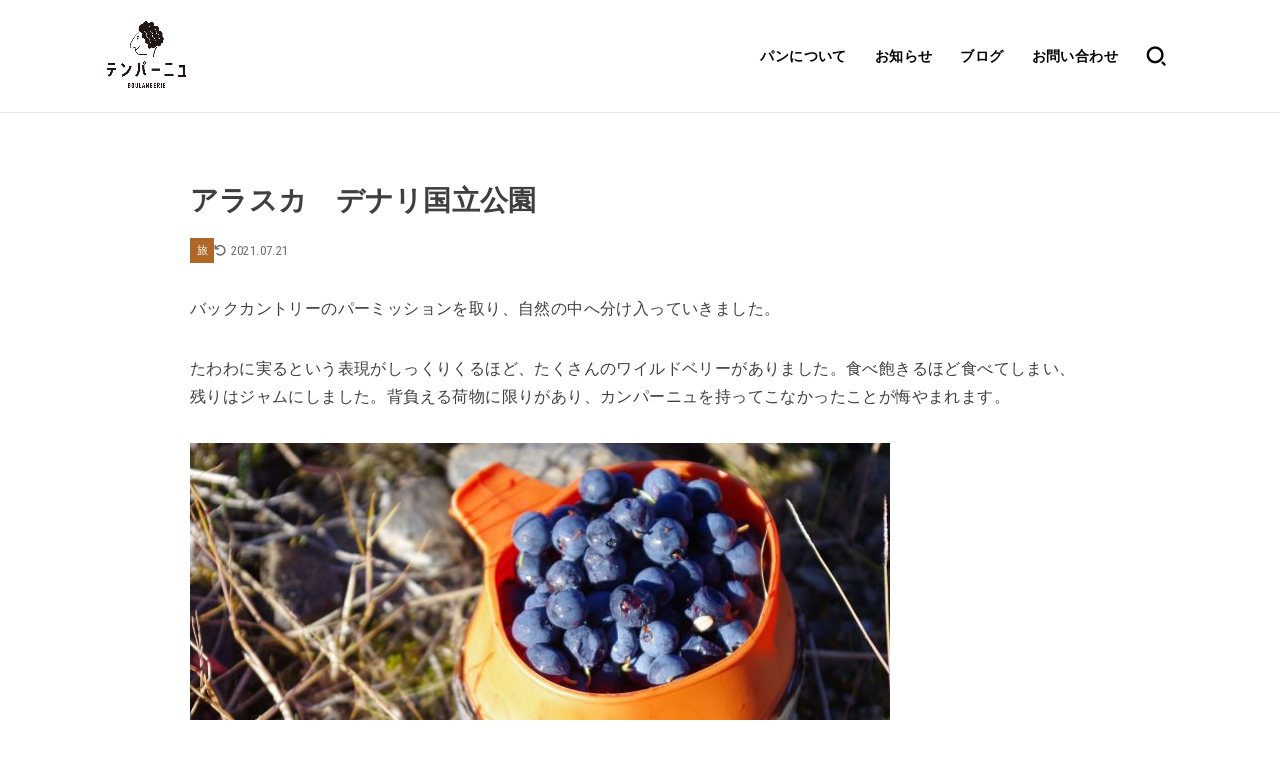

--- FILE ---
content_type: text/html; charset=UTF-8
request_url: https://tempagne.com/archives/374
body_size: 129288
content:
<!doctype html>
<html dir="ltr" lang="ja" prefix="og: https://ogp.me/ns#">
<head>
<meta charset="utf-8">
<meta http-equiv="X-UA-Compatible" content="IE=edge">
<meta name="HandheldFriendly" content="True">
<meta name="MobileOptimized" content="320">
<meta name="viewport" content="width=device-width, initial-scale=1"/>
<link rel="pingback" href="https://tempagne.com/wp/xmlrpc.php">
<title>アラスカ デナリ国立公園 - Tempagne</title>

		<!-- All in One SEO 4.8.0 - aioseo.com -->
	<meta name="description" content="バックカントリーのパーミッションを取り、自然の中へ分け入っていきました。 たわわに実るという表現がしっくりくる" />
	<meta name="robots" content="max-image-preview:large" />
	<meta name="author" content="tempagne"/>
	<link rel="canonical" href="https://tempagne.com/archives/374" />
	<meta name="generator" content="All in One SEO (AIOSEO) 4.8.0" />
		<meta property="og:locale" content="ja_JP" />
		<meta property="og:site_name" content="Tempagne - 信州と東京の2拠点パン屋「テンパーニュ」" />
		<meta property="og:type" content="article" />
		<meta property="og:title" content="アラスカ デナリ国立公園 - Tempagne" />
		<meta property="og:description" content="バックカントリーのパーミッションを取り、自然の中へ分け入っていきました。 たわわに実るという表現がしっくりくる" />
		<meta property="og:url" content="https://tempagne.com/archives/374" />
		<meta property="og:image" content="https://tempagne.com/wp/wp-content/uploads/2023/06/logo_fix_600.jpg" />
		<meta property="og:image:secure_url" content="https://tempagne.com/wp/wp-content/uploads/2023/06/logo_fix_600.jpg" />
		<meta property="article:published_time" content="2021-05-08T02:09:00+00:00" />
		<meta property="article:modified_time" content="2021-07-21T02:10:46+00:00" />
		<meta name="twitter:card" content="summary" />
		<meta name="twitter:title" content="アラスカ デナリ国立公園 - Tempagne" />
		<meta name="twitter:description" content="バックカントリーのパーミッションを取り、自然の中へ分け入っていきました。 たわわに実るという表現がしっくりくる" />
		<meta name="twitter:image" content="https://tempagne.com/wp/wp-content/uploads/2023/06/logo_fix_600.jpg" />
		<script type="application/ld+json" class="aioseo-schema">
			{"@context":"https:\/\/schema.org","@graph":[{"@type":"BlogPosting","@id":"https:\/\/tempagne.com\/archives\/374#blogposting","name":"\u30a2\u30e9\u30b9\u30ab \u30c7\u30ca\u30ea\u56fd\u7acb\u516c\u5712 - Tempagne","headline":"\u30a2\u30e9\u30b9\u30ab\u3000\u30c7\u30ca\u30ea\u56fd\u7acb\u516c\u5712","author":{"@id":"https:\/\/tempagne.com\/archives\/author\/tempagne#author"},"publisher":{"@id":"https:\/\/tempagne.com\/#organization"},"image":{"@type":"ImageObject","url":"https:\/\/tempagne.com\/wp\/wp-content\/uploads\/2021\/07\/IMGP3779-scaled-e1626833228204.jpg","width":2560,"height":1363},"datePublished":"2021-05-08T11:09:00+09:00","dateModified":"2021-07-21T11:10:46+09:00","inLanguage":"ja","mainEntityOfPage":{"@id":"https:\/\/tempagne.com\/archives\/374#webpage"},"isPartOf":{"@id":"https:\/\/tempagne.com\/archives\/374#webpage"},"articleSection":"\u65c5"},{"@type":"BreadcrumbList","@id":"https:\/\/tempagne.com\/archives\/374#breadcrumblist","itemListElement":[{"@type":"ListItem","@id":"https:\/\/tempagne.com\/#listItem","position":1,"name":"\u5bb6"}]},{"@type":"Organization","@id":"https:\/\/tempagne.com\/#organization","name":"\u30c6\u30f3\u30d1\u30fc\u30cb\u30e5","description":"\u4fe1\u5dde\u3068\u6771\u4eac\u306e2\u62e0\u70b9\u30d1\u30f3\u5c4b\u300c\u30c6\u30f3\u30d1\u30fc\u30cb\u30e5\u300d","url":"https:\/\/tempagne.com\/","logo":{"@type":"ImageObject","url":"https:\/\/tempagne.com\/wp\/wp-content\/uploads\/2023\/06\/logo_fix_600.jpg","@id":"https:\/\/tempagne.com\/archives\/374\/#organizationLogo","width":696,"height":600},"image":{"@id":"https:\/\/tempagne.com\/archives\/374\/#organizationLogo"}},{"@type":"Person","@id":"https:\/\/tempagne.com\/archives\/author\/tempagne#author","url":"https:\/\/tempagne.com\/archives\/author\/tempagne","name":"tempagne","image":{"@type":"ImageObject","@id":"https:\/\/tempagne.com\/archives\/374#authorImage","url":"https:\/\/secure.gravatar.com\/avatar\/280b4152228f5e9c543e724a5f55b301b615d6670c3a88aaec7ae4c9e6fd3dee?s=96&d=mm&r=g","width":96,"height":96,"caption":"tempagne"}},{"@type":"WebPage","@id":"https:\/\/tempagne.com\/archives\/374#webpage","url":"https:\/\/tempagne.com\/archives\/374","name":"\u30a2\u30e9\u30b9\u30ab \u30c7\u30ca\u30ea\u56fd\u7acb\u516c\u5712 - Tempagne","description":"\u30d0\u30c3\u30af\u30ab\u30f3\u30c8\u30ea\u30fc\u306e\u30d1\u30fc\u30df\u30c3\u30b7\u30e7\u30f3\u3092\u53d6\u308a\u3001\u81ea\u7136\u306e\u4e2d\u3078\u5206\u3051\u5165\u3063\u3066\u3044\u304d\u307e\u3057\u305f\u3002 \u305f\u308f\u308f\u306b\u5b9f\u308b\u3068\u3044\u3046\u8868\u73fe\u304c\u3057\u3063\u304f\u308a\u304f\u308b","inLanguage":"ja","isPartOf":{"@id":"https:\/\/tempagne.com\/#website"},"breadcrumb":{"@id":"https:\/\/tempagne.com\/archives\/374#breadcrumblist"},"author":{"@id":"https:\/\/tempagne.com\/archives\/author\/tempagne#author"},"creator":{"@id":"https:\/\/tempagne.com\/archives\/author\/tempagne#author"},"image":{"@type":"ImageObject","url":"https:\/\/tempagne.com\/wp\/wp-content\/uploads\/2021\/07\/IMGP3779-scaled-e1626833228204.jpg","@id":"https:\/\/tempagne.com\/archives\/374\/#mainImage","width":2560,"height":1363},"primaryImageOfPage":{"@id":"https:\/\/tempagne.com\/archives\/374#mainImage"},"datePublished":"2021-05-08T11:09:00+09:00","dateModified":"2021-07-21T11:10:46+09:00"},{"@type":"WebSite","@id":"https:\/\/tempagne.com\/#website","url":"https:\/\/tempagne.com\/","name":"\u30c6\u30f3\u30d1\u30fc\u30cb\u30e5","description":"\u4fe1\u5dde\u3068\u6771\u4eac\u306e2\u62e0\u70b9\u30d1\u30f3\u5c4b\u300c\u30c6\u30f3\u30d1\u30fc\u30cb\u30e5\u300d","inLanguage":"ja","publisher":{"@id":"https:\/\/tempagne.com\/#organization"}}]}
		</script>
		<!-- All in One SEO -->

<link rel='dns-prefetch' href='//webfonts.sakura.ne.jp' />
<link rel='dns-prefetch' href='//fonts.googleapis.com' />
<link rel='dns-prefetch' href='//cdnjs.cloudflare.com' />
<link rel="alternate" type="application/rss+xml" title="Tempagne &raquo; フィード" href="https://tempagne.com/feed" />
<link rel="alternate" type="application/rss+xml" title="Tempagne &raquo; コメントフィード" href="https://tempagne.com/comments/feed" />
<link rel="alternate" title="oEmbed (JSON)" type="application/json+oembed" href="https://tempagne.com/wp-json/oembed/1.0/embed?url=https%3A%2F%2Ftempagne.com%2Farchives%2F374" />
<link rel="alternate" title="oEmbed (XML)" type="text/xml+oembed" href="https://tempagne.com/wp-json/oembed/1.0/embed?url=https%3A%2F%2Ftempagne.com%2Farchives%2F374&#038;format=xml" />
<style id='wp-img-auto-sizes-contain-inline-css' type='text/css'>
img:is([sizes=auto i],[sizes^="auto," i]){contain-intrinsic-size:3000px 1500px}
/*# sourceURL=wp-img-auto-sizes-contain-inline-css */
</style>
<link rel='stylesheet' id='sbi_styles-css' href='https://tempagne.com/wp/wp-content/plugins/instagram-feed/css/sbi-styles.min.css?ver=6.7.1' type='text/css' media='all' />
<style id='wp-emoji-styles-inline-css' type='text/css'>

	img.wp-smiley, img.emoji {
		display: inline !important;
		border: none !important;
		box-shadow: none !important;
		height: 1em !important;
		width: 1em !important;
		margin: 0 0.07em !important;
		vertical-align: -0.1em !important;
		background: none !important;
		padding: 0 !important;
	}
/*# sourceURL=wp-emoji-styles-inline-css */
</style>
<style id='wp-block-library-inline-css' type='text/css'>
:root{--wp-block-synced-color:#7a00df;--wp-block-synced-color--rgb:122,0,223;--wp-bound-block-color:var(--wp-block-synced-color);--wp-editor-canvas-background:#ddd;--wp-admin-theme-color:#007cba;--wp-admin-theme-color--rgb:0,124,186;--wp-admin-theme-color-darker-10:#006ba1;--wp-admin-theme-color-darker-10--rgb:0,107,160.5;--wp-admin-theme-color-darker-20:#005a87;--wp-admin-theme-color-darker-20--rgb:0,90,135;--wp-admin-border-width-focus:2px}@media (min-resolution:192dpi){:root{--wp-admin-border-width-focus:1.5px}}.wp-element-button{cursor:pointer}:root .has-very-light-gray-background-color{background-color:#eee}:root .has-very-dark-gray-background-color{background-color:#313131}:root .has-very-light-gray-color{color:#eee}:root .has-very-dark-gray-color{color:#313131}:root .has-vivid-green-cyan-to-vivid-cyan-blue-gradient-background{background:linear-gradient(135deg,#00d084,#0693e3)}:root .has-purple-crush-gradient-background{background:linear-gradient(135deg,#34e2e4,#4721fb 50%,#ab1dfe)}:root .has-hazy-dawn-gradient-background{background:linear-gradient(135deg,#faaca8,#dad0ec)}:root .has-subdued-olive-gradient-background{background:linear-gradient(135deg,#fafae1,#67a671)}:root .has-atomic-cream-gradient-background{background:linear-gradient(135deg,#fdd79a,#004a59)}:root .has-nightshade-gradient-background{background:linear-gradient(135deg,#330968,#31cdcf)}:root .has-midnight-gradient-background{background:linear-gradient(135deg,#020381,#2874fc)}:root{--wp--preset--font-size--normal:16px;--wp--preset--font-size--huge:42px}.has-regular-font-size{font-size:1em}.has-larger-font-size{font-size:2.625em}.has-normal-font-size{font-size:var(--wp--preset--font-size--normal)}.has-huge-font-size{font-size:var(--wp--preset--font-size--huge)}.has-text-align-center{text-align:center}.has-text-align-left{text-align:left}.has-text-align-right{text-align:right}.has-fit-text{white-space:nowrap!important}#end-resizable-editor-section{display:none}.aligncenter{clear:both}.items-justified-left{justify-content:flex-start}.items-justified-center{justify-content:center}.items-justified-right{justify-content:flex-end}.items-justified-space-between{justify-content:space-between}.screen-reader-text{border:0;clip-path:inset(50%);height:1px;margin:-1px;overflow:hidden;padding:0;position:absolute;width:1px;word-wrap:normal!important}.screen-reader-text:focus{background-color:#ddd;clip-path:none;color:#444;display:block;font-size:1em;height:auto;left:5px;line-height:normal;padding:15px 23px 14px;text-decoration:none;top:5px;width:auto;z-index:100000}html :where(.has-border-color){border-style:solid}html :where([style*=border-top-color]){border-top-style:solid}html :where([style*=border-right-color]){border-right-style:solid}html :where([style*=border-bottom-color]){border-bottom-style:solid}html :where([style*=border-left-color]){border-left-style:solid}html :where([style*=border-width]){border-style:solid}html :where([style*=border-top-width]){border-top-style:solid}html :where([style*=border-right-width]){border-right-style:solid}html :where([style*=border-bottom-width]){border-bottom-style:solid}html :where([style*=border-left-width]){border-left-style:solid}html :where(img[class*=wp-image-]){height:auto;max-width:100%}:where(figure){margin:0 0 1em}html :where(.is-position-sticky){--wp-admin--admin-bar--position-offset:var(--wp-admin--admin-bar--height,0px)}@media screen and (max-width:600px){html :where(.is-position-sticky){--wp-admin--admin-bar--position-offset:0px}}

/*# sourceURL=wp-block-library-inline-css */
</style><style id='global-styles-inline-css' type='text/css'>
:root{--wp--preset--aspect-ratio--square: 1;--wp--preset--aspect-ratio--4-3: 4/3;--wp--preset--aspect-ratio--3-4: 3/4;--wp--preset--aspect-ratio--3-2: 3/2;--wp--preset--aspect-ratio--2-3: 2/3;--wp--preset--aspect-ratio--16-9: 16/9;--wp--preset--aspect-ratio--9-16: 9/16;--wp--preset--color--black: #000;--wp--preset--color--cyan-bluish-gray: #abb8c3;--wp--preset--color--white: #fff;--wp--preset--color--pale-pink: #f78da7;--wp--preset--color--vivid-red: #cf2e2e;--wp--preset--color--luminous-vivid-orange: #ff6900;--wp--preset--color--luminous-vivid-amber: #fcb900;--wp--preset--color--light-green-cyan: #7bdcb5;--wp--preset--color--vivid-green-cyan: #00d084;--wp--preset--color--pale-cyan-blue: #8ed1fc;--wp--preset--color--vivid-cyan-blue: #0693e3;--wp--preset--color--vivid-purple: #9b51e0;--wp--preset--color--stk-palette-one: var(--stk-palette-color1);--wp--preset--color--stk-palette-two: var(--stk-palette-color2);--wp--preset--color--stk-palette-three: var(--stk-palette-color3);--wp--preset--color--stk-palette-four: var(--stk-palette-color4);--wp--preset--color--stk-palette-five: var(--stk-palette-color5);--wp--preset--color--stk-palette-six: var(--stk-palette-color6);--wp--preset--color--stk-palette-seven: var(--stk-palette-color7);--wp--preset--color--stk-palette-eight: var(--stk-palette-color8);--wp--preset--color--stk-palette-nine: var(--stk-palette-color9);--wp--preset--color--stk-palette-ten: var(--stk-palette-color10);--wp--preset--color--mainttlbg: var(--main-ttl-bg);--wp--preset--color--mainttltext: var(--main-ttl-color);--wp--preset--color--stkeditorcolor-1: var(--stk-editor-color1);--wp--preset--color--stkeditorcolor-2: var(--stk-editor-color2);--wp--preset--color--stkeditorcolor-3: var(--stk-editor-color3);--wp--preset--gradient--vivid-cyan-blue-to-vivid-purple: linear-gradient(135deg,rgb(6,147,227) 0%,rgb(155,81,224) 100%);--wp--preset--gradient--light-green-cyan-to-vivid-green-cyan: linear-gradient(135deg,rgb(122,220,180) 0%,rgb(0,208,130) 100%);--wp--preset--gradient--luminous-vivid-amber-to-luminous-vivid-orange: linear-gradient(135deg,rgb(252,185,0) 0%,rgb(255,105,0) 100%);--wp--preset--gradient--luminous-vivid-orange-to-vivid-red: linear-gradient(135deg,rgb(255,105,0) 0%,rgb(207,46,46) 100%);--wp--preset--gradient--very-light-gray-to-cyan-bluish-gray: linear-gradient(135deg,rgb(238,238,238) 0%,rgb(169,184,195) 100%);--wp--preset--gradient--cool-to-warm-spectrum: linear-gradient(135deg,rgb(74,234,220) 0%,rgb(151,120,209) 20%,rgb(207,42,186) 40%,rgb(238,44,130) 60%,rgb(251,105,98) 80%,rgb(254,248,76) 100%);--wp--preset--gradient--blush-light-purple: linear-gradient(135deg,rgb(255,206,236) 0%,rgb(152,150,240) 100%);--wp--preset--gradient--blush-bordeaux: linear-gradient(135deg,rgb(254,205,165) 0%,rgb(254,45,45) 50%,rgb(107,0,62) 100%);--wp--preset--gradient--luminous-dusk: linear-gradient(135deg,rgb(255,203,112) 0%,rgb(199,81,192) 50%,rgb(65,88,208) 100%);--wp--preset--gradient--pale-ocean: linear-gradient(135deg,rgb(255,245,203) 0%,rgb(182,227,212) 50%,rgb(51,167,181) 100%);--wp--preset--gradient--electric-grass: linear-gradient(135deg,rgb(202,248,128) 0%,rgb(113,206,126) 100%);--wp--preset--gradient--midnight: linear-gradient(135deg,rgb(2,3,129) 0%,rgb(40,116,252) 100%);--wp--preset--font-size--small: 13px;--wp--preset--font-size--medium: 20px;--wp--preset--font-size--large: 36px;--wp--preset--font-size--x-large: 42px;--wp--preset--spacing--20: 0.44rem;--wp--preset--spacing--30: 0.67rem;--wp--preset--spacing--40: 1rem;--wp--preset--spacing--50: 1.5rem;--wp--preset--spacing--60: 2.25rem;--wp--preset--spacing--70: 3.38rem;--wp--preset--spacing--80: 5.06rem;--wp--preset--shadow--natural: 6px 6px 9px rgba(0, 0, 0, 0.2);--wp--preset--shadow--deep: 12px 12px 50px rgba(0, 0, 0, 0.4);--wp--preset--shadow--sharp: 6px 6px 0px rgba(0, 0, 0, 0.2);--wp--preset--shadow--outlined: 6px 6px 0px -3px rgb(255, 255, 255), 6px 6px rgb(0, 0, 0);--wp--preset--shadow--crisp: 6px 6px 0px rgb(0, 0, 0);}:where(.is-layout-flex){gap: 0.5em;}:where(.is-layout-grid){gap: 0.5em;}body .is-layout-flex{display: flex;}.is-layout-flex{flex-wrap: wrap;align-items: center;}.is-layout-flex > :is(*, div){margin: 0;}body .is-layout-grid{display: grid;}.is-layout-grid > :is(*, div){margin: 0;}:where(.wp-block-columns.is-layout-flex){gap: 2em;}:where(.wp-block-columns.is-layout-grid){gap: 2em;}:where(.wp-block-post-template.is-layout-flex){gap: 1.25em;}:where(.wp-block-post-template.is-layout-grid){gap: 1.25em;}.has-black-color{color: var(--wp--preset--color--black) !important;}.has-cyan-bluish-gray-color{color: var(--wp--preset--color--cyan-bluish-gray) !important;}.has-white-color{color: var(--wp--preset--color--white) !important;}.has-pale-pink-color{color: var(--wp--preset--color--pale-pink) !important;}.has-vivid-red-color{color: var(--wp--preset--color--vivid-red) !important;}.has-luminous-vivid-orange-color{color: var(--wp--preset--color--luminous-vivid-orange) !important;}.has-luminous-vivid-amber-color{color: var(--wp--preset--color--luminous-vivid-amber) !important;}.has-light-green-cyan-color{color: var(--wp--preset--color--light-green-cyan) !important;}.has-vivid-green-cyan-color{color: var(--wp--preset--color--vivid-green-cyan) !important;}.has-pale-cyan-blue-color{color: var(--wp--preset--color--pale-cyan-blue) !important;}.has-vivid-cyan-blue-color{color: var(--wp--preset--color--vivid-cyan-blue) !important;}.has-vivid-purple-color{color: var(--wp--preset--color--vivid-purple) !important;}.has-black-background-color{background-color: var(--wp--preset--color--black) !important;}.has-cyan-bluish-gray-background-color{background-color: var(--wp--preset--color--cyan-bluish-gray) !important;}.has-white-background-color{background-color: var(--wp--preset--color--white) !important;}.has-pale-pink-background-color{background-color: var(--wp--preset--color--pale-pink) !important;}.has-vivid-red-background-color{background-color: var(--wp--preset--color--vivid-red) !important;}.has-luminous-vivid-orange-background-color{background-color: var(--wp--preset--color--luminous-vivid-orange) !important;}.has-luminous-vivid-amber-background-color{background-color: var(--wp--preset--color--luminous-vivid-amber) !important;}.has-light-green-cyan-background-color{background-color: var(--wp--preset--color--light-green-cyan) !important;}.has-vivid-green-cyan-background-color{background-color: var(--wp--preset--color--vivid-green-cyan) !important;}.has-pale-cyan-blue-background-color{background-color: var(--wp--preset--color--pale-cyan-blue) !important;}.has-vivid-cyan-blue-background-color{background-color: var(--wp--preset--color--vivid-cyan-blue) !important;}.has-vivid-purple-background-color{background-color: var(--wp--preset--color--vivid-purple) !important;}.has-black-border-color{border-color: var(--wp--preset--color--black) !important;}.has-cyan-bluish-gray-border-color{border-color: var(--wp--preset--color--cyan-bluish-gray) !important;}.has-white-border-color{border-color: var(--wp--preset--color--white) !important;}.has-pale-pink-border-color{border-color: var(--wp--preset--color--pale-pink) !important;}.has-vivid-red-border-color{border-color: var(--wp--preset--color--vivid-red) !important;}.has-luminous-vivid-orange-border-color{border-color: var(--wp--preset--color--luminous-vivid-orange) !important;}.has-luminous-vivid-amber-border-color{border-color: var(--wp--preset--color--luminous-vivid-amber) !important;}.has-light-green-cyan-border-color{border-color: var(--wp--preset--color--light-green-cyan) !important;}.has-vivid-green-cyan-border-color{border-color: var(--wp--preset--color--vivid-green-cyan) !important;}.has-pale-cyan-blue-border-color{border-color: var(--wp--preset--color--pale-cyan-blue) !important;}.has-vivid-cyan-blue-border-color{border-color: var(--wp--preset--color--vivid-cyan-blue) !important;}.has-vivid-purple-border-color{border-color: var(--wp--preset--color--vivid-purple) !important;}.has-vivid-cyan-blue-to-vivid-purple-gradient-background{background: var(--wp--preset--gradient--vivid-cyan-blue-to-vivid-purple) !important;}.has-light-green-cyan-to-vivid-green-cyan-gradient-background{background: var(--wp--preset--gradient--light-green-cyan-to-vivid-green-cyan) !important;}.has-luminous-vivid-amber-to-luminous-vivid-orange-gradient-background{background: var(--wp--preset--gradient--luminous-vivid-amber-to-luminous-vivid-orange) !important;}.has-luminous-vivid-orange-to-vivid-red-gradient-background{background: var(--wp--preset--gradient--luminous-vivid-orange-to-vivid-red) !important;}.has-very-light-gray-to-cyan-bluish-gray-gradient-background{background: var(--wp--preset--gradient--very-light-gray-to-cyan-bluish-gray) !important;}.has-cool-to-warm-spectrum-gradient-background{background: var(--wp--preset--gradient--cool-to-warm-spectrum) !important;}.has-blush-light-purple-gradient-background{background: var(--wp--preset--gradient--blush-light-purple) !important;}.has-blush-bordeaux-gradient-background{background: var(--wp--preset--gradient--blush-bordeaux) !important;}.has-luminous-dusk-gradient-background{background: var(--wp--preset--gradient--luminous-dusk) !important;}.has-pale-ocean-gradient-background{background: var(--wp--preset--gradient--pale-ocean) !important;}.has-electric-grass-gradient-background{background: var(--wp--preset--gradient--electric-grass) !important;}.has-midnight-gradient-background{background: var(--wp--preset--gradient--midnight) !important;}.has-small-font-size{font-size: var(--wp--preset--font-size--small) !important;}.has-medium-font-size{font-size: var(--wp--preset--font-size--medium) !important;}.has-large-font-size{font-size: var(--wp--preset--font-size--large) !important;}.has-x-large-font-size{font-size: var(--wp--preset--font-size--x-large) !important;}
:where(.wp-block-columns.is-layout-flex){gap: 2em;}:where(.wp-block-columns.is-layout-grid){gap: 2em;}
/*# sourceURL=global-styles-inline-css */
</style>
<style id='block-style-variation-styles-inline-css' type='text/css'>
:root :where(.wp-block-button.is-style-outline--2 .wp-block-button__link){background: transparent none;border-color: currentColor;border-width: 2px;border-style: solid;color: currentColor;padding-top: 0.667em;padding-right: 1.33em;padding-bottom: 0.667em;padding-left: 1.33em;}
/*# sourceURL=block-style-variation-styles-inline-css */
</style>
<style id='core-block-supports-inline-css' type='text/css'>
.wp-elements-5021a935e528c6feb8b10393fb6cbbcc a:where(:not(.wp-element-button)){color:var(--wp--preset--color--white);}.wp-container-core-columns-is-layout-9d6595d7{flex-wrap:nowrap;}
/*# sourceURL=core-block-supports-inline-css */
</style>
<style id='core-block-supports-duotone-inline-css' type='text/css'>
.wp-duotone-unset-1.wp-block-cover > .wp-block-cover__image-background, .wp-duotone-unset-1.wp-block-cover > .wp-block-cover__video-background{filter:unset;}
/*# sourceURL=core-block-supports-duotone-inline-css */
</style>

<style id='classic-theme-styles-inline-css' type='text/css'>
/*! This file is auto-generated */
.wp-block-button__link{color:#fff;background-color:#32373c;border-radius:9999px;box-shadow:none;text-decoration:none;padding:calc(.667em + 2px) calc(1.333em + 2px);font-size:1.125em}.wp-block-file__button{background:#32373c;color:#fff;text-decoration:none}
/*# sourceURL=/wp-includes/css/classic-themes.min.css */
</style>
<link rel='stylesheet' id='contact-form-7-css' href='https://tempagne.com/wp/wp-content/plugins/contact-form-7/includes/css/styles.css?ver=6.0.4' type='text/css' media='all' />
<link rel='stylesheet' id='stk_style-css' href='https://tempagne.com/wp/wp-content/themes/jstorkse/style.css?ver=1.1' type='text/css' media='all' />
<style id='stk_style-inline-css' type='text/css'>
:root{--stk-base-font-family:"游ゴシック","Yu Gothic","游ゴシック体","YuGothic","Hiragino Kaku Gothic ProN",Meiryo,sans-serif;--stk-root-font-size:1rem;--stk-font-weight:400;--stk-font-awesome-free:"Font Awesome 6 Free";--stk-font-awesome-brand:"Font Awesome 6 Brands";--wp--preset--font-size--medium:clamp(1.2em,2.5vw,20px);--wp--preset--font-size--large:clamp(1.5em,4.5vw,36px);--wp--preset--font-size--x-large:clamp(1.9em,5.25vw,42px);--wp--style--gallery-gap-default:.5em;--stk-wrap-width:1160px;--stk-wide-width:900px;--stk-main-width:900px;--stk-inner-padding:min(4vw,40px);--stk-post-thumb-ratio:16/10;--stk-base-font-size-pc:1rem;--stk-base-font-size-sp:1rem;--stk-post-title-font_size:clamp(1.25rem,4.2vw,1.75rem);--stk-h1-font_size:clamp(1.375em,4.5vw,1.5em);--stk-h2-font_size:clamp(1.25em,4.1vw,1.375em);--stk-h2-normal-font_size:clamp(1.125em,3.7vw,1.25em);--stk-h3-font_size:clamp(1.063em,3.5vw,1.125em);--stk-h4-font_size:clamp(1em,3.3vw,1.063em);--stk-h5-font_size:1rem;--stk-line_height:1.8;--stk-heading-line_height:1.5;--stk-heading-margin_top:2em;--stk-heading-margin_bottom:1em;--stk-margin:2em;--stk-content-margin:min(8vw,3em);--stk-h2-margin-rl:-2vw;--stk-el-margin-rl:-4vw;--stk-list-icon-size:1.8em;--stk-list-item-margin:.7em;--stk-list-margin:1em;--stk-h2-border_radius:3px;--stk-h2-border_width:4px;--stk-h3-border_width:1px;--stk-h4-border_width:4px;--stk-wttl-border_radius:0;--stk-wttl-border_width:2px;--stk-supplement-border_radius:4px;--stk-supplement-border_width:2px;--stk-supplement-sat:82%;--stk-supplement-lig:86%;--stk-box-border_radius:4px;--stk-box-border_width:2px;--stk-btn-border_radius:0;--stk-btn-border_width:1px;--stk-post-radius:0;--stk-postlist-radius:0;--stk-cardlist-radius:0;--stk-shadow-s:1px 2px 10px rgba(0,0,0,.2);--stk-shadow-l:5px 10px 20px rgba(0,0,0,.2);--main-text-color:#3f3f3f;--main-link-color:#af6728;--main-link-color-hover:#dd9425;--main-ttl-bg:#fff;--main-ttl-bg-rgba:rgba(255,255,255,.1);--main-ttl-color:#333;--header-bg:#fff;--header-bg-overlay:#000;--header-logo-color:#000;--header-text-color:#000;--inner-content-bg:#fff;--label-bg:#af6728;--label-text-color:#fff;--slider-text-color:#444;--footer-bg:#fff;--footer-text-color:#000;--footer-link-color:#000;--new-mark-bg:#af6728;--oc-box-blue:#19b4ce;--oc-box-blue-inner:#d4f3ff;--oc-box-red:#ee5656;--oc-box-red-inner:#feeeed;--oc-box-yellow:#f7cf2e;--oc-box-yellow-inner:#fffae2;--oc-box-green:#39cd75;--oc-box-green-inner:#e8fbf0;--oc-box-pink:#f7b2b2;--oc-box-pink-inner:#fee;--oc-box-gray:#9c9c9c;--oc-box-gray-inner:#f5f5f5;--oc-box-black:#313131;--oc-box-black-inner:#404040;--oc-btn-rich_yellow:#f7cf2e;--oc-btn-rich_yellow-sdw:rgba(222,182,21,1);--oc-btn-rich_pink:#ee5656;--oc-btn-rich_pink-sdw:rgba(213,61,61,1);--oc-btn-rich_orange:#af6728;--oc-btn-rich_orange-sdw:rgba(150,78,15,1);--oc-btn-rich_green:#39cd75;--oc-btn-rich_green-sdw:rgba(32,180,92,1);--oc-btn-rich_blue:#19b4ce;--oc-btn-rich_blue-sdw:rgba(0,155,181,1);--oc-base-border-color:hsla(0,0%,80%,.3);--oc-base-bg-color:hsla(0,0%,87%,.1);--oc-form-border_radius:3px;--oc-form-border_width:2px;--oc-form-border_color:hsla(0,0%,27%,.3);--oc-viral-overlay-opacity:.5;--oc-pickupcontent-opacity:.4;--oc-has-background-basic-padding:1.1em;--stk-maker-yellow:#ff6;--stk-maker-pink:#ffd5d5;--stk-maker-blue:#b5dfff;--stk-maker-green:#cff7c7;--stk-caption-font-size:11px;--stk-palette-color1:#abb8c3;--stk-palette-color2:#f78da7;--stk-palette-color3:#cf2e2e;--stk-palette-color4:#ff6900;--stk-palette-color5:#fcb900;--stk-palette-color6:#7bdcb5;--stk-palette-color7:#00d084;--stk-palette-color8:#8ed1fc;--stk-palette-color9:#0693e3;--stk-palette-color10:#9b51e0;--stk-editor-color1:#1bb4d3;--stk-editor-color2:#f55e5e;--stk-editor-color3:#ee2;--stk-editor-color1-rgba:rgba(27,180,211,.1);--stk-editor-color2-rgba:rgba(245,94,94,.1);--stk-editor-color3-rgba:rgba(238,238,34,.1)}
@media only screen and (min-width:1160px){.stk_header.wide .wrap{max-width:100%}#top_carousel:not(.slide_size-large){padding-left:var(--stk-inner-padding);padding-right:var(--stk-inner-padding)}.alignwide{width:inherit!important;margin-left:calc((var(--stk-wide-width)*1 - var(--stk-wrap-width))/2)!important;margin-right:calc((var(--stk-wide-width)*1 - var(--stk-wrap-width))/2)!important}}@media only screen and (min-width:900px){.ul__g_nav:not(.gnav_custom).gnav_s>.menu-item{font-size:.75rem}.ul__g_nav:not(.gnav_custom).gnav_m>.menu-item{font-size:.875rem}.ul__g_nav:not(.gnav_custom).gnav_l>.menu-item{font-size:1rem}#main{margin:0 auto;width:100%}.page #main{max-width:var(--stk-wide-width)}.single #main{max-width:var(--stk-main-width)}.sns-fix{position:fixed;left:.3em;top:50%;transform:translate(-65px,-50%);opacity:0;z-index:9;transition:all .3s ease-in-out}.sns-fix.--is-active{transform:translate(0,-50%);opacity:1}.sns-fix .sharewrap__title{display:none}.sns-fix .sns_btn__ul,.sns-fix .sns_btn__link{flex-direction:column}.sns-fix .sns_btn__link::after{font-size:10px}.sns-fix .sns_btn__li.copyurl .copy_success_text{left:100%;right:auto;transform:translateX(8px) translateY(50%);bottom:50%;margin-bottom:0}.sns-fix .sns_btn__li.copyurl .copy_success_text::after{top:50%;left:auto;right:100%;margin-top:-4px;border:4px solid transparent;border-right:8px solid rgba(0,0,0,.5)}}
@media only screen and (max-width:980px){.site__logo.fs_custom .custom-logo{max-height:88px}.site__logo.fs_custom .text{font-size:88px}.site__logo .custom-logo,.site__logo .text-logo-link{margin-top:5px;margin-bottom:5px}}@media only screen and (min-width:981px){.site__logo.fs_custom .custom-logo{max-height:80px}.site__logo.fs_custom .text{font-size:80px}.site__logo .custom-logo,.site__logo .text-logo-link{margin-top:16px;margin-bottom:16px}}
#related-box .h_ttl::after{content:"こちらの記事も人気です"}.stk_authorbox>.h_ttl:not(.subtext__none)::after{content:"この記事を書いた人"}#author-newpost .h_ttl::after{content:"このライターの最新記事"}
/*# sourceURL=stk_style-inline-css */
</style>
<link rel='stylesheet' id='stk_child-style-css' href='https://tempagne.com/wp/wp-content/themes/jstorkse_custom/style.css' type='text/css' media='all' />
<link rel='stylesheet' id='gf_font-css' href='https://fonts.googleapis.com/css2?family=Roboto+Condensed:wght@100..900&#038;display=swap' type='text/css' media='all' />
<style id='gf_font-inline-css' type='text/css'>
.gf {font-family: "Roboto Condensed", "游ゴシック", "Yu Gothic", "游ゴシック体", "YuGothic", "Hiragino Kaku Gothic ProN", Meiryo, sans-serif;}
/*# sourceURL=gf_font-inline-css */
</style>
<link rel='stylesheet' id='fontawesome-css' href='https://cdnjs.cloudflare.com/ajax/libs/font-awesome/6.5.2/css/all.min.css' type='text/css' media='all' />
<link rel='stylesheet' id='wp-block-paragraph-css' href='https://tempagne.com/wp/wp-includes/blocks/paragraph/style.min.css' type='text/css' media='all' />
<link rel='stylesheet' id='wp-block-image-css' href='https://tempagne.com/wp/wp-includes/blocks/image/style.min.css' type='text/css' media='all' />
<link rel='stylesheet' id='wp-block-cover-css' href='https://tempagne.com/wp/wp-includes/blocks/cover/style.min.css' type='text/css' media='all' />
<link rel='stylesheet' id='wp-block-heading-css' href='https://tempagne.com/wp/wp-includes/blocks/heading/style.min.css' type='text/css' media='all' />
<link rel='stylesheet' id='wp-block-group-css' href='https://tempagne.com/wp/wp-includes/blocks/group/style.min.css' type='text/css' media='all' />
<link rel='stylesheet' id='wp-block-columns-css' href='https://tempagne.com/wp/wp-includes/blocks/columns/style.min.css' type='text/css' media='all' />
<link rel='stylesheet' id='wp-block-button-css' href='https://tempagne.com/wp/wp-includes/blocks/button/style.min.css' type='text/css' media='all' />
<link rel='stylesheet' id='wp-block-buttons-css' href='https://tempagne.com/wp/wp-includes/blocks/buttons/style.min.css' type='text/css' media='all' />
<script type="text/javascript" src="https://tempagne.com/wp/wp-includes/js/jquery/jquery.min.js?ver=3.7.1" id="jquery-core-js"></script>
<script type="text/javascript" src="https://tempagne.com/wp/wp-includes/js/jquery/jquery-migrate.min.js?ver=3.4.1" id="jquery-migrate-js"></script>
<script type="text/javascript" id="jquery-js-after">
/* <![CDATA[ */
jQuery(function($){$(".widget_categories li, .widget_nav_menu li, .widget_pages li").has("ul").toggleClass("accordionMenu");$(".widget ul.children , .widget ul.sub-menu").after("<span class='accordionBtn'></span>");$(".widget ul.children , .widget ul.sub-menu").hide();$("ul .accordionBtn").on("click",function(){$(this).prev("ul").slideToggle();$(this).toggleClass("active")})});
//# sourceURL=jquery-js-after
/* ]]> */
</script>
<script type="text/javascript" src="//webfonts.sakura.ne.jp/js/sakurav3.js?fadein=0&amp;ver=3.1.4" id="typesquare_std-js"></script>
<link rel="https://api.w.org/" href="https://tempagne.com/wp-json/" /><link rel="alternate" title="JSON" type="application/json" href="https://tempagne.com/wp-json/wp/v2/posts/374" /><link rel="EditURI" type="application/rsd+xml" title="RSD" href="https://tempagne.com/wp/xmlrpc.php?rsd" />

<link rel='shortlink' href='https://tempagne.com/?p=374' />
<style type='text/css'>
.site-branding .site-title a:lang(ja),.site-title{ font-family: '見出ゴMB31';}.site-description:lang(ja){ font-family: '見出ゴMB31';}</style>
<meta name="thumbnail" content="https://tempagne.com/wp/wp-content/uploads/2021/07/IMGP3779-scaled-e1626833228204.jpg" />
<link rel="icon" href="https://tempagne.com/wp/wp-content/uploads/2023/06/cropped-logo_fix-32x32.jpg" sizes="32x32" />
<link rel="icon" href="https://tempagne.com/wp/wp-content/uploads/2023/06/cropped-logo_fix-192x192.jpg" sizes="192x192" />
<link rel="apple-touch-icon" href="https://tempagne.com/wp/wp-content/uploads/2023/06/cropped-logo_fix-180x180.jpg" />
<meta name="msapplication-TileImage" content="https://tempagne.com/wp/wp-content/uploads/2023/06/cropped-logo_fix-270x270.jpg" />
		<style type="text/css" id="wp-custom-css">
			.aiowps-site-lockout-msg {
	color: #ffffff;
	font-size: 18px;
	font-weight: bold;
	text-align: center;
}

.aiowps-site-lockout-box {
	margin-right: auto;
	margin-left: auto;
	max-width: 800px;
	margin-top: 100px;
	padding: 30px;
	border: none;
}

.btn-wrap.stripe a, .wp-block-button.is-style-stripe .wp-block-button__link {
    background-image: none;
}

.entry-content h3:not([class*=is-style-style]) {
  border:none;
	padding: 0.2em 0.0em;
}
.entry-content h2:not([class*=is-style-style]) {
    padding:0;
	box-shadow:none;
}
@media only screen and (max-width: 767px) {
    .stk_g_nav {
        display: none;
    }
}
.widget:not(.widget_text):not(.widget_recent_comments):not(.widget_calendar):not(.widget_stk_profilewidget) a {
    font-weight: bold;
}
.stk_header[data-fixheader=true]::before,
.fixhead-active .stk_header {
    box-shadow: 0 0 1px rgba(0, 0, 0, 0.5);

}


.cf7__list {
  display: flex;
  flex-wrap: wrap;
  margin-bottom: 60px;
}

.cf7__list dt:nth-of-type(n + 2),
.cf7__list dd:nth-of-type(n + 2) {
  margin-top: 30px;
}

.cf7__list dt {
  width: 35%;
  padding-top: 15px;
}

.cf7__list dd {
  width: 65%;
}

/* 必須・任意 */
.cf7__required,
.cf7__optional {
  margin-right: 15px;
  padding: 6px 14px;
  color: #fff;
  font-size: 12px;
  vertical-align: 1px;
}

.cf7__required {
  background: #af6728;
}

.cf7__optional {
  background: #878D8E;
}

/* input・textarea */
.cf7__list dd input[type="text"],
.cf7__list dd input[type="tel"],
.cf7__list dd input[type="email"],
.cf7__list dd textarea {
  width: 100%;
  padding: 15px 20px;
  background: #F4F4F4;
}

/* ドロップダウンメニュー */
.cf7__select {
  position: relative;
}

.cf7__select:before {
  position: absolute;
  top: 50%;
  right: 20px;
  z-index: 10;
  transform: translateY(-50%);
  width: 0;
  height: 0;
  border-top: 8px solid #000;
  border-right: 6px solid transparent;
  border-left: 6px solid transparent;
  pointer-events: none;
  content: '';
}

.cf7__select select {
  width: 100%;
  padding: 19px 20px;
  background: #F4F4F4;
  color: #a5a5a5;
  -webkit-appearance: none;
     -moz-appearance: none;
          appearance: none;
}

/* チェックボックス・ラジオボタン */
.cf7__list dd .wpcf7-checkbox,
.cf7__list dd .wpcf7-radio {
  display: block;
  padding: 15px 0 10px;
}

/* 縦並び（チェックボックス・ラジオボタン） */
.cf7__list dd .wpcf7-list-item {
  display: block;
  margin: 0;
}

.cf7__list dd .wpcf7-list-item:nth-child(n + 2) {
  margin-top: 18px;
}

/* マウスカーソル（チェックボックス・ラジオボタン） */
.cf7__list dd .wpcf7-list-item label {
  cursor: pointer;
}

/* チェックボックス・ラジオボタン */
input[type="checkbox"],
input[type="radio"] {
  position: relative;
  width: 18px;
  height: 18px;
  margin-right: 8px;
  border: 1px solid #bcbcbc;
  vertical-align: -3px;
  cursor: pointer;
  -webkit-appearance: none;
     -moz-appearance: none;
          appearance: none;
}

/* チェックボックス */
input[type="checkbox"]:checked {
  border: 1px solid #000;
  background: #000;
}

input[type="checkbox"]:checked:before {
  position: absolute;
  top: 2px;
  left: 5px;
  transform: rotate(50deg);
  width: 6px;
  height: 10px;
  border-right: 2px solid #fff;
  border-bottom: 2px solid #fff;
  content: '';
}

/* ラジオボタン */
input[type="radio"] {
  border-radius: 50%;
}

input[type="radio"]:checked:before {
  position: absolute;
  top: 50%;
  left: 50%;
  transform: translate(-50%, -50%);
  width: 9px;
  height: 9px;
  border-radius: 50%;
  background: #000;
  content: '';
}

/* プレースホルダー */
/* Google Chrome / Safari / Mozilla Firefox / Opera */
.cf7__list dd input[type="text"]::placeholder,
.cf7__list dd input[type="tel"]::placeholder,
.cf7__list dd input[type="email"]::placeholder,
.cf7__list dd textarea::placeholder {
  color: #a5a5a5;
}

/* Microsoft Edge */
.cf7__list dd input[type="text"]::-ms-input-placeholder,
.cf7__list dd input[type="tel"]::-ms-input-placeholder,
.cf7__list dd input[type="email"]::-ms-input-placeholder,
.cf7__list dd textarea::-ms-input-placeholder {
  color: #a5a5a5;
}

/* Internet Explorer */
.cf7__list dd input[type="text"]:-ms-input-placeholder,
.cf7__list dd input[type="tel"]:-ms-input-placeholder,
.cf7__list dd input[type="email"]:-ms-input-placeholder,
.cf7__list dd textarea:-ms-input-placeholder {
  color: #a5a5a5;
}

/* 送信ボタン */
.cf7__button {
  padding-left: 72px;
  text-align: center;
}

input[type="submit"] {
  width: 260px;
  height: 60px;
  background: #000;
  color: #fff;
  transition: opacity .6s;
	font-weight:bold;
}

input[type="submit"]:hover {
  opacity: .6;
}

/* ajax-loader */
.wpcf7-spinner {
  vertical-align: middle;
}

@media screen and (max-width: 767px) {

  .cf7__list dt {
    width: 100%;
    margin-bottom: 15px;
    padding-top: 0;
  }

  .cf7__list dd {
    width: 100%;
  }

  .cf7__list dd:nth-of-type(n + 2) {
    margin-top: 0;
  }

  .cf7__list dd .wpcf7-checkbox,
  .cf7__list dd .wpcf7-radio {
    padding: 15px 0 0;
  }

  /* 送信ボタン */
  input[type="submit"] {
    width: 180px;
    height: 56px;
		font-weight:bold;
  }

}

.wpcf7 form .wpcf7-response-output {
	margin: 2em 0.5em 1em;
	padding: 0.2em 1em;
	border: none;
	background-color: #56b379;
	color:#ffffff;
	font-weight:bold;
	font-size:120%;
}

		</style>
		</head>
<body class="wp-singular post-template-default single single-post postid-374 single-format-standard wp-custom-logo wp-embed-responsive wp-theme-jstorkse wp-child-theme-jstorkse_custom fixhead-active gf_RobotoCon h_layout_pc_left_full h_layout_sp_center">
<svg xmlns="http://www.w3.org/2000/svg" width="0" height="0" focusable="false" role="none" style="visibility: hidden; position: absolute; left: -9999px; overflow: hidden;"><defs>
		<symbol viewBox="0 0 512 512" id="stk-facebook-svg"><path d="M504 256C504 119 393 8 256 8S8 119 8 256c0 123.78 90.69 226.38 209.25 245V327.69h-63V256h63v-54.64c0-62.15 37-96.48 93.67-96.48 27.14 0 55.52 4.84 55.52 4.84v61h-31.28c-30.8 0-40.41 19.12-40.41 38.73V256h68.78l-11 71.69h-57.78V501C413.31 482.38 504 379.78 504 256z"/></symbol>
		<symbol viewBox="0 0 512 512" id="stk-twitter-svg"><path d="M299.8,219.7L471,20.7h-40.6L281.7,193.4L163,20.7H26l179.6,261.4L26,490.7h40.6l157-182.5L349,490.7h137L299.8,219.7 L299.8,219.7z M244.2,284.3l-18.2-26L81.2,51.2h62.3l116.9,167.1l18.2,26l151.9,217.2h-62.3L244.2,284.3L244.2,284.3z"/></symbol>
		<symbol viewBox="0 0 576 512" id="stk-youtube-svg"><path d="M549.655 124.083c-6.281-23.65-24.787-42.276-48.284-48.597C458.781 64 288 64 288 64S117.22 64 74.629 75.486c-23.497 6.322-42.003 24.947-48.284 48.597-11.412 42.867-11.412 132.305-11.412 132.305s0 89.438 11.412 132.305c6.281 23.65 24.787 41.5 48.284 47.821C117.22 448 288 448 288 448s170.78 0 213.371-11.486c23.497-6.321 42.003-24.171 48.284-47.821 11.412-42.867 11.412-132.305 11.412-132.305s0-89.438-11.412-132.305zm-317.51 213.508V175.185l142.739 81.205-142.739 81.201z"/></symbol>
		<symbol viewBox="0 0 448 512" id="stk-instagram-svg"><path d="M224.1 141c-63.6 0-114.9 51.3-114.9 114.9s51.3 114.9 114.9 114.9S339 319.5 339 255.9 287.7 141 224.1 141zm0 189.6c-41.1 0-74.7-33.5-74.7-74.7s33.5-74.7 74.7-74.7 74.7 33.5 74.7 74.7-33.6 74.7-74.7 74.7zm146.4-194.3c0 14.9-12 26.8-26.8 26.8-14.9 0-26.8-12-26.8-26.8s12-26.8 26.8-26.8 26.8 12 26.8 26.8zm76.1 27.2c-1.7-35.9-9.9-67.7-36.2-93.9-26.2-26.2-58-34.4-93.9-36.2-37-2.1-147.9-2.1-184.9 0-35.8 1.7-67.6 9.9-93.9 36.1s-34.4 58-36.2 93.9c-2.1 37-2.1 147.9 0 184.9 1.7 35.9 9.9 67.7 36.2 93.9s58 34.4 93.9 36.2c37 2.1 147.9 2.1 184.9 0 35.9-1.7 67.7-9.9 93.9-36.2 26.2-26.2 34.4-58 36.2-93.9 2.1-37 2.1-147.8 0-184.8zM398.8 388c-7.8 19.6-22.9 34.7-42.6 42.6-29.5 11.7-99.5 9-132.1 9s-102.7 2.6-132.1-9c-19.6-7.8-34.7-22.9-42.6-42.6-11.7-29.5-9-99.5-9-132.1s-2.6-102.7 9-132.1c7.8-19.6 22.9-34.7 42.6-42.6 29.5-11.7 99.5-9 132.1-9s102.7-2.6 132.1 9c19.6 7.8 34.7 22.9 42.6 42.6 11.7 29.5 9 99.5 9 132.1s2.7 102.7-9 132.1z"/></symbol>
		<symbol viewBox="0 0 32 32" id="stk-line-svg"><path d="M25.82 13.151c0.465 0 0.84 0.38 0.84 0.841 0 0.46-0.375 0.84-0.84 0.84h-2.34v1.5h2.34c0.465 0 0.84 0.377 0.84 0.84 0 0.459-0.375 0.839-0.84 0.839h-3.181c-0.46 0-0.836-0.38-0.836-0.839v-6.361c0-0.46 0.376-0.84 0.84-0.84h3.181c0.461 0 0.836 0.38 0.836 0.84 0 0.465-0.375 0.84-0.84 0.84h-2.34v1.5zM20.68 17.172c0 0.36-0.232 0.68-0.576 0.795-0.085 0.028-0.177 0.041-0.265 0.041-0.281 0-0.521-0.12-0.68-0.333l-3.257-4.423v3.92c0 0.459-0.372 0.839-0.841 0.839-0.461 0-0.835-0.38-0.835-0.839v-6.361c0-0.36 0.231-0.68 0.573-0.793 0.080-0.031 0.181-0.044 0.259-0.044 0.26 0 0.5 0.139 0.66 0.339l3.283 4.44v-3.941c0-0.46 0.376-0.84 0.84-0.84 0.46 0 0.84 0.38 0.84 0.84zM13.025 17.172c0 0.459-0.376 0.839-0.841 0.839-0.46 0-0.836-0.38-0.836-0.839v-6.361c0-0.46 0.376-0.84 0.84-0.84 0.461 0 0.837 0.38 0.837 0.84zM9.737 18.011h-3.181c-0.46 0-0.84-0.38-0.84-0.839v-6.361c0-0.46 0.38-0.84 0.84-0.84 0.464 0 0.84 0.38 0.84 0.84v5.521h2.341c0.464 0 0.839 0.377 0.839 0.84 0 0.459-0.376 0.839-0.839 0.839zM32 13.752c0-7.161-7.18-12.989-16-12.989s-16 5.828-16 12.989c0 6.415 5.693 11.789 13.38 12.811 0.521 0.109 1.231 0.344 1.411 0.787 0.16 0.401 0.105 1.021 0.051 1.44l-0.219 1.36c-0.060 0.401-0.32 1.581 1.399 0.86 1.721-0.719 9.221-5.437 12.581-9.3 2.299-2.519 3.397-5.099 3.397-7.957z"/></symbol>
		<symbol viewBox="0 0 50 50" id="stk-feedly-svg"><path d="M20.42,44.65h9.94c1.59,0,3.12-.63,4.25-1.76l12-12c2.34-2.34,2.34-6.14,0-8.48L29.64,5.43c-2.34-2.34-6.14-2.34-8.48,0L4.18,22.4c-2.34,2.34-2.34,6.14,0,8.48l12,12c1.12,1.12,2.65,1.76,4.24,1.76Zm-2.56-11.39l-.95-.95c-.39-.39-.39-1.02,0-1.41l7.07-7.07c.39-.39,1.02-.39,1.41,0l2.12,2.12c.39,.39,.39,1.02,0,1.41l-5.9,5.9c-.19,.19-.44,.29-.71,.29h-2.34c-.27,0-.52-.11-.71-.29Zm10.36,4.71l-.95,.95c-.19,.19-.44,.29-.71,.29h-2.34c-.27,0-.52-.11-.71-.29l-.95-.95c-.39-.39-.39-1.02,0-1.41l2.12-2.12c.39-.39,1.02-.39,1.41,0l2.12,2.12c.39,.39,.39,1.02,0,1.41ZM11.25,25.23l12.73-12.73c.39-.39,1.02-.39,1.41,0l2.12,2.12c.39,.39,.39,1.02,0,1.41l-11.55,11.55c-.19,.19-.45,.29-.71,.29h-2.34c-.27,0-.52-.11-.71-.29l-.95-.95c-.39-.39-.39-1.02,0-1.41Z"/></symbol>
		<symbol viewBox="0 0 448 512" id="stk-tiktok-svg"><path d="M448,209.91a210.06,210.06,0,0,1-122.77-39.25V349.38A162.55,162.55,0,1,1,185,188.31V278.2a74.62,74.62,0,1,0,52.23,71.18V0l88,0a121.18,121.18,0,0,0,1.86,22.17h0A122.18,122.18,0,0,0,381,102.39a121.43,121.43,0,0,0,67,20.14Z"/></symbol>
		<symbol viewBox="0 0 50 50" id="stk-hatebu-svg"><path d="M5.53,7.51c5.39,0,10.71,0,16.02,0,.73,0,1.47,.06,2.19,.19,3.52,.6,6.45,3.36,6.99,6.54,.63,3.68-1.34,7.09-5.02,8.67-.32,.14-.63,.27-1.03,.45,3.69,.93,6.25,3.02,7.37,6.59,1.79,5.7-2.32,11.79-8.4,12.05-6.01,.26-12.03,.06-18.13,.06V7.51Zm8.16,28.37c.16,.03,.26,.07,.35,.07,1.82,0,3.64,.03,5.46,0,2.09-.03,3.73-1.58,3.89-3.62,.14-1.87-1.28-3.79-3.27-3.97-2.11-.19-4.25-.04-6.42-.04v7.56Zm-.02-13.77c1.46,0,2.83,0,4.2,0,.29,0,.58,0,.86-.03,1.67-.21,3.01-1.53,3.17-3.12,.16-1.62-.75-3.32-2.36-3.61-1.91-.34-3.89-.25-5.87-.35v7.1Z"/><path d="M43.93,30.53h-7.69V7.59h7.69V30.53Z"/><path d="M44,38.27c0,2.13-1.79,3.86-3.95,3.83-2.12-.03-3.86-1.77-3.85-3.85,0-2.13,1.8-3.86,3.96-3.83,2.12,.03,3.85,1.75,3.84,3.85Z"/></symbol>
		<symbol viewBox="0 0 448 512" id="stk-linkedin-svg"><path d="M100.3 448H7.4V148.9h92.9zM53.8 108.1C24.1 108.1 0 83.5 0 53.8a53.8 53.8 0 0 1 107.6 0c0 29.7-24.1 54.3-53.8 54.3zM447.9 448h-92.7V302.4c0-34.7-.7-79.2-48.3-79.2-48.3 0-55.7 37.7-55.7 76.7V448h-92.8V148.9h89.1v40.8h1.3c12.4-23.5 42.7-48.3 87.9-48.3 94 0 111.3 61.9 111.3 142.3V448z"/></symbol>
		<symbol id="stk-pokect-svg" viewBox="0 0 50 50"><path d="M8.04,6.5c-2.24,.15-3.6,1.42-3.6,3.7v13.62c0,11.06,11,19.75,20.52,19.68,10.7-.08,20.58-9.11,20.58-19.68V10.2c0-2.28-1.44-3.57-3.7-3.7H8.04Zm8.67,11.08l8.25,7.84,8.26-7.84c3.7-1.55,5.31,2.67,3.79,3.9l-10.76,10.27c-.35,.33-2.23,.33-2.58,0l-10.76-10.27c-1.45-1.36,.44-5.65,3.79-3.9h0Z"/></symbol>
		<symbol id="stk-pinterest-svg" viewBox="0 0 50 50"><path d="M3.63,25c.11-6.06,2.25-11.13,6.43-15.19,4.18-4.06,9.15-6.12,14.94-6.18,6.23,.11,11.34,2.24,15.32,6.38,3.98,4.15,6,9.14,6.05,14.98-.11,6.01-2.25,11.06-6.43,15.15-4.18,4.09-9.15,6.16-14.94,6.21-2,0-4-.31-6.01-.92,.39-.61,.78-1.31,1.17-2.09,.44-.94,1-2.73,1.67-5.34,.17-.72,.42-1.7,.75-2.92,.39,.67,1.06,1.28,2,1.84,2.5,1.17,5.15,1.06,7.93-.33,2.89-1.67,4.9-4.26,6.01-7.76,1-3.67,.88-7.08-.38-10.22-1.25-3.15-3.49-5.41-6.72-6.8-4.06-1.17-8.01-1.04-11.85,.38s-6.51,3.85-8.01,7.3c-.39,1.28-.62,2.55-.71,3.8s-.04,2.47,.12,3.67,.59,2.27,1.25,3.21,1.56,1.67,2.67,2.17c.28,.11,.5,.11,.67,0,.22-.11,.44-.56,.67-1.33s.31-1.31,.25-1.59c-.06-.11-.17-.31-.33-.59-1.17-1.89-1.56-3.88-1.17-5.97,.39-2.09,1.25-3.85,2.59-5.3,2.06-1.84,4.47-2.84,7.22-3,2.75-.17,5.11,.59,7.05,2.25,1.06,1.22,1.74,2.7,2.04,4.42s.31,3.38,0,4.97c-.31,1.59-.85,3.07-1.63,4.47-1.39,2.17-3.03,3.28-4.92,3.34-1.11-.06-2.02-.49-2.71-1.29s-.91-1.74-.62-2.79c.11-.61,.44-1.81,1-3.59s.86-3.12,.92-4c-.17-2.12-1.14-3.2-2.92-3.26-1.39,.17-2.42,.79-3.09,1.88s-1.03,2.32-1.09,3.71c.17,1.62,.42,2.73,.75,3.34-.61,2.5-1.09,4.51-1.42,6.01-.11,.39-.42,1.59-.92,3.59s-.78,3.53-.83,4.59v2.34c-3.95-1.84-7.07-4.49-9.35-7.97-2.28-3.48-3.42-7.33-3.42-11.56Z"/></symbol>
		<symbol id="stk-user_url-svg" viewBox="0 0 50 50"><path d="M33.62,25c0,1.99-.11,3.92-.3,5.75H16.67c-.19-1.83-.38-3.76-.38-5.75s.19-3.92,.38-5.75h16.66c.19,1.83,.3,3.76,.3,5.75Zm13.65-5.75c.48,1.84,.73,3.76,.73,5.75s-.25,3.91-.73,5.75h-11.06c.19-1.85,.29-3.85,.29-5.75s-.1-3.9-.29-5.75h11.06Zm-.94-2.88h-10.48c-.9-5.74-2.68-10.55-4.97-13.62,7.04,1.86,12.76,6.96,15.45,13.62Zm-13.4,0h-15.87c.55-3.27,1.39-6.17,2.43-8.5,.94-2.12,1.99-3.66,3.01-4.63,1.01-.96,1.84-1.24,2.5-1.24s1.49,.29,2.5,1.24c1.02,.97,2.07,2.51,3.01,4.63,1.03,2.34,1.88,5.23,2.43,8.5h0Zm-29.26,0C6.37,9.72,12.08,4.61,19.12,2.76c-2.29,3.07-4.07,7.88-4.97,13.62H3.67Zm10.12,2.88c-.19,1.85-.37,3.77-.37,5.75s.18,3.9,.37,5.75H2.72c-.47-1.84-.72-3.76-.72-5.75s.25-3.91,.72-5.75H13.79Zm5.71,22.87c-1.03-2.34-1.88-5.23-2.43-8.5h15.87c-.55,3.27-1.39,6.16-2.43,8.5-.94,2.13-1.99,3.67-3.01,4.64-1.01,.95-1.84,1.24-2.58,1.24-.58,0-1.41-.29-2.42-1.24-1.02-.97-2.07-2.51-3.01-4.64h0Zm-.37,5.12c-7.04-1.86-12.76-6.96-15.45-13.62H14.16c.9,5.74,2.68,10.55,4.97,13.62h0Zm11.75,0c2.29-3.07,4.07-7.88,4.97-13.62h10.48c-2.7,6.66-8.41,11.76-15.45,13.62h0Z"/></symbol>
		<symbol id="stk-envelope-svg" viewBox="0 0 300 300"><path d="M300.03,81.5c0-30.25-24.75-55-55-55h-190c-30.25,0-55,24.75-55,55v140c0,30.25,24.75,55,55,55h190c30.25,0,55-24.75,55-55 V81.5z M37.4,63.87c4.75-4.75,11.01-7.37,17.63-7.37h190c6.62,0,12.88,2.62,17.63,7.37c4.75,4.75,7.37,11.01,7.37,17.63v5.56 c-0.32,0.2-0.64,0.41-0.95,0.64L160.2,169.61c-0.75,0.44-5.12,2.89-10.17,2.89c-4.99,0-9.28-2.37-10.23-2.94L30.99,87.7 c-0.31-0.23-0.63-0.44-0.95-0.64V81.5C30.03,74.88,32.65,68.62,37.4,63.87z M262.66,239.13c-4.75,4.75-11.01,7.37-17.63,7.37h-190 c-6.62,0-12.88-2.62-17.63-7.37c-4.75-4.75-7.37-11.01-7.37-17.63v-99.48l93.38,70.24c0.16,0.12,0.32,0.24,0.49,0.35 c1.17,0.81,11.88,7.88,26.13,7.88c14.25,0,24.96-7.07,26.14-7.88c0.17-0.11,0.33-0.23,0.49-0.35l93.38-70.24v99.48 C270.03,228.12,267.42,234.38,262.66,239.13z"/></symbol>
		<symbol viewBox="0 0 512 512" id="stk-amazon-svg"><path class="st0" d="M444.6,421.5L444.6,421.5C233.3,522,102.2,437.9,18.2,386.8c-5.2-3.2-14,0.8-6.4,9.6 C39.8,430.3,131.5,512,251.1,512c119.7,0,191-65.3,199.9-76.7C459.8,424,453.6,417.7,444.6,421.5z"/><path class="st0" d="M504,388.7L504,388.7c-5.7-7.4-34.5-8.8-52.7-6.5c-18.2,2.2-45.5,13.3-43.1,19.9c1.2,2.5,3.7,1.4,16.2,0.3 c12.5-1.2,47.6-5.7,54.9,3.9c7.3,9.6-11.2,55.4-14.6,62.8c-3.3,7.4,1.2,9.3,7.4,4.4c6.1-4.9,17-17.7,24.4-35.7 C503.9,419.6,508.3,394.3,504,388.7z"/><path class="st0" d="M302.6,147.3c-39.3,4.5-90.6,7.3-127.4,23.5c-42.4,18.3-72.2,55.7-72.2,110.7c0,70.4,44.4,105.6,101.4,105.6 c48.2,0,74.5-11.3,111.7-49.3c12.4,17.8,16.4,26.5,38.9,45.2c5,2.7,11.5,2.4,16-1.6l0,0h0c0,0,0,0,0,0l0.2,0.2 c13.5-12,38.1-33.4,51.9-45c5.5-4.6,4.6-11.9,0.2-18c-12.4-17.1-25.5-31.1-25.5-62.8V150.2c0-44.7,3.1-85.7-29.8-116.5 c-26-25-69.1-33.7-102-33.7c-64.4,0-136.3,24-151.5,103.7c-1.5,8.5,4.6,13,10.1,14.2l65.7,7c6.1-0.3,10.6-6.3,11.7-12.4 c5.6-27.4,28.7-40.7,54.5-40.7c13.9,0,29.7,5.1,38,17.6c9.4,13.9,8.2,33,8.2,49.1V147.3z M289.9,288.1 c-10.8,19.1-27.8,30.8-46.9,30.8c-26,0-41.2-19.8-41.2-49.1c0-57.7,51.7-68.2,100.7-68.2v14.7C302.6,242.6,303.2,264.7,289.9,288.1 z"/></symbol>
		<symbol viewBox="0 0 256 256" id="stk-link-svg"><path d="M85.56787,153.44629l67.88281-67.88184a12.0001,12.0001,0,1,1,16.97071,16.97071L102.53857,170.417a12.0001,12.0001,0,1,1-16.9707-16.9707ZM136.478,170.4248,108.19385,198.709a36,36,0,0,1-50.91211-50.91113l28.28418-28.28418A12.0001,12.0001,0,0,0,68.59521,102.543L40.311,130.82715a60.00016,60.00016,0,0,0,84.85351,84.85254l28.28418-28.28418A12.0001,12.0001,0,0,0,136.478,170.4248ZM215.6792,40.3125a60.06784,60.06784,0,0,0-84.85352,0L102.5415,68.59668a12.0001,12.0001,0,0,0,16.97071,16.9707L147.79639,57.2832a36,36,0,0,1,50.91211,50.91114l-28.28418,28.28418a12.0001,12.0001,0,0,0,16.9707,16.9707L215.6792,125.165a60.00052,60.00052,0,0,0,0-84.85254Z"/></symbol>
		<symbol viewBox="0 0 384 512" id="stk-close-svg"><path fill="currentColor" d="M342.6 150.6c12.5-12.5 12.5-32.8 0-45.3s-32.8-12.5-45.3 0L192 210.7 86.6 105.4c-12.5-12.5-32.8-12.5-45.3 0s-12.5 32.8 0 45.3L146.7 256 41.4 361.4c-12.5 12.5-12.5 32.8 0 45.3s32.8 12.5 45.3 0L192 301.3 297.4 406.6c12.5 12.5 32.8 12.5 45.3 0s12.5-32.8 0-45.3L237.3 256 342.6 150.6z"/></symbol>
		</defs></svg>
<div id="container">

<header id="header" class="stk_header"><div class="inner-header wrap"><div class="site__logo fs_custom"><p class="site__logo__title img"><a href="https://tempagne.com/" class="custom-logo-link" rel="home"><img width="696" height="600" src="https://tempagne.com/wp/wp-content/uploads/2023/06/logo_fix_600.jpg" class="custom-logo" alt="Tempagne" decoding="async" srcset="https://tempagne.com/wp/wp-content/uploads/2023/06/logo_fix_600.jpg 696w, https://tempagne.com/wp/wp-content/uploads/2023/06/logo_fix_600-300x259.jpg 300w" sizes="(max-width: 696px) 100vw, 696px" /></a></p></div><nav class="stk_g_nav stk-hidden_sp"><ul id="menu-%e3%83%88%e3%83%83%e3%83%97%e3%83%a1%e3%83%8b%e3%83%a5%e3%83%bc" class="ul__g_nav gnav_m"><li id="menu-item-1337" class="menu-item menu-item-type-post_type menu-item-object-page menu-item-1337"><a href="https://tempagne.com/about">パンについて</a></li>
<li id="menu-item-1335" class="menu-item menu-item-type-taxonomy menu-item-object-category menu-item-1335"><a href="https://tempagne.com/archives/category/news">お知らせ</a></li>
<li id="menu-item-1336" class="menu-item menu-item-type-taxonomy menu-item-object-category current-post-ancestor menu-item-1336"><a href="https://tempagne.com/archives/category/blog">ブログ</a></li>
<li id="menu-item-1345" class="menu-item menu-item-type-post_type menu-item-object-page menu-item-1345"><a href="https://tempagne.com/%e3%81%8a%e5%95%8f%e3%81%84%e5%90%88%e3%82%8f%e3%81%9b">お問い合わせ</a></li>
</ul></nav><nav class="stk_g_nav fadeIn stk-hidden_pc"><ul id="menu-%e3%83%88%e3%83%83%e3%83%97%e3%83%a1%e3%83%8b%e3%83%a5%e3%83%bc-1" class="ul__g_nav"><li class="menu-item menu-item-type-post_type menu-item-object-page menu-item-1337"><a href="https://tempagne.com/about">パンについて</a></li>
<li class="menu-item menu-item-type-taxonomy menu-item-object-category menu-item-1335"><a href="https://tempagne.com/archives/category/news">お知らせ</a></li>
<li class="menu-item menu-item-type-taxonomy menu-item-object-category current-post-ancestor menu-item-1336"><a href="https://tempagne.com/archives/category/blog">ブログ</a></li>
<li class="menu-item menu-item-type-post_type menu-item-object-page menu-item-1345"><a href="https://tempagne.com/%e3%81%8a%e5%95%8f%e3%81%84%e5%90%88%e3%82%8f%e3%81%9b">お問い合わせ</a></li>
</ul></nav><a href="#searchbox" data-remodal-target="searchbox" class="nav_btn search_btn" aria-label="SEARCH" title="SEARCH">
			<svg version="1.1" id="svgicon_search_btn" class="stk_svgicon nav_btn__svgicon" xmlns="http://www.w3.org/2000/svg" xmlns:xlink="http://www.w3.org/1999/xlink" x="0px"
				y="0px" viewBox="0 0 50 50" style="enable-background:new 0 0 50 50;" xml:space="preserve">
				<path fill="" d="M44.35,48.52l-4.95-4.95c-1.17-1.17-1.17-3.07,0-4.24l0,0c1.17-1.17,3.07-1.17,4.24,0l4.95,4.95c1.17,1.17,1.17,3.07,0,4.24
					l0,0C47.42,49.7,45.53,49.7,44.35,48.52z"/>
				<path fill="" d="M22.81,7c8.35,0,15.14,6.79,15.14,15.14s-6.79,15.14-15.14,15.14S7.67,30.49,7.67,22.14S14.46,7,22.81,7 M22.81,1
				C11.13,1,1.67,10.47,1.67,22.14s9.47,21.14,21.14,21.14s21.14-9.47,21.14-21.14S34.49,1,22.81,1L22.81,1z"/>
			</svg></a></div></header>
<div id="content">
<div id="inner-content" class="fadeIn wrap">

<main id="main">
<article id="post-374" class="post-374 post type-post status-publish format-standard has-post-thumbnail hentry category-travel article">

<header class="article-header entry-header"><h1 class="entry-title post-title" itemprop="headline" rel="bookmark">アラスカ　デナリ国立公園</h1><p class="byline entry-meta vcard"><span class="cat-name cat-id-16"><a href="https://tempagne.com/archives/category/blog/travel">旅</a></span><time class="time__date gf entry-date undo updated" datetime="2021-07-21">2021.07.21</time></p></header>
<section class="entry-content">

<p>バックカントリーのパーミッションを取り、自然の中へ分け入っていきました。</p>



<p>たわわに実るという表現がしっくりくるほど、たくさんのワイルドベリーがありました。食べ飽きるほど食べてしまい、残りはジャムにしました。背負える荷物に限りがあり、カンパーニュを持ってこなかったことが悔やまれます。</p>



<figure class="wp-block-image size-large"><img loading="lazy" decoding="async" width="700" height="373" src="https://tempagne.com/wp/wp-content/uploads/2021/07/IMGP3764-scaled-e1626833304756-700x373.jpg" alt="" class="wp-image-364" srcset="https://tempagne.com/wp/wp-content/uploads/2021/07/IMGP3764-scaled-e1626833304756-700x373.jpg 700w, https://tempagne.com/wp/wp-content/uploads/2021/07/IMGP3764-scaled-e1626833304756-300x160.jpg 300w, https://tempagne.com/wp/wp-content/uploads/2021/07/IMGP3764-scaled-e1626833304756-640x340.jpg 640w, https://tempagne.com/wp/wp-content/uploads/2021/07/IMGP3764-scaled-e1626833304756-768x409.jpg 768w, https://tempagne.com/wp/wp-content/uploads/2021/07/IMGP3764-scaled-e1626833304756-1536x818.jpg 1536w, https://tempagne.com/wp/wp-content/uploads/2021/07/IMGP3764-scaled-e1626833304756-2048x1090.jpg 2048w" sizes="auto, (max-width: 700px) 100vw, 700px" /></figure>
</section>

<div id="single_foot">
<div class="sharewrap"><ul class="sns_btn__ul"><li class="sns_btn__li twitter"><a class="sns_btn__link" target="blank" 
				href="//twitter.com/intent/tweet?url=https%3A%2F%2Ftempagne.com%2Farchives%2F374&text=%E3%82%A2%E3%83%A9%E3%82%B9%E3%82%AB%E3%80%80%E3%83%87%E3%83%8A%E3%83%AA%E5%9B%BD%E7%AB%8B%E5%85%AC%E5%9C%92&tw_p=tweetbutton" 
				onclick="window.open(this.href, 'tweetwindow', 'width=550, height=450,personalbar=0,toolbar=0,scrollbars=1,resizable=1'); return false;" aria-label="ポスト">
				<svg class="stk_sns__svgicon"><use xlink:href="#stk-twitter-svg" /></svg></a></li><li class="sns_btn__li facebook"><a class="sns_btn__link" 
				href="//www.facebook.com/sharer.php?src=bm&u=https%3A%2F%2Ftempagne.com%2Farchives%2F374&t=%E3%82%A2%E3%83%A9%E3%82%B9%E3%82%AB%E3%80%80%E3%83%87%E3%83%8A%E3%83%AA%E5%9B%BD%E7%AB%8B%E5%85%AC%E5%9C%92" 
				onclick="javascript:window.open(this.href, '', 'menubar=no,toolbar=no,resizable=yes,scrollbars=yes,height=300,width=600');return false;" aria-label="シェア">
				<svg class="stk_sns__svgicon"><use xlink:href="#stk-facebook-svg" /></svg></a></li><li class="sns_btn__li line"><a class="sns_btn__link" target="_blank"
				href="//line.me/R/msg/text/?%E3%82%A2%E3%83%A9%E3%82%B9%E3%82%AB%E3%80%80%E3%83%87%E3%83%8A%E3%83%AA%E5%9B%BD%E7%AB%8B%E5%85%AC%E5%9C%92%0Ahttps%3A%2F%2Ftempagne.com%2Farchives%2F374" aria-label="LINEで送る">
				<svg class="stk_sns__svgicon"><use xlink:href="#stk-line-svg" /></svg></a></li></ul></div><div id="np-post"><div class="prev np-post-list"><a href="https://tempagne.com/archives/376" data-text="PREV PAGE"><span class="ttl">ワイン用のブドウ</span></a></div><div class="next np-post-list"><a href="https://tempagne.com/archives/372" data-text="NEXT PAGE"><span class="ttl">カンパーニュの裏側</span></a></div></div><div id="related-box" class="original-related"><div class="related-h h_ttl h2"><span class="gf">RECOMMEND</span></div><ul><li class="related_newpost__li">
			<a href="https://tempagne.com/archives/425">
				<figure class="eyecatch of-cover"><img width="485" height="258" src="https://tempagne.com/wp/wp-content/uploads/2021/07/024-scaled-e1627266885400.jpg" class="archives-eyecatch-image attachment-oc-post-thum wp-post-image" alt="" decoding="async" loading="lazy" srcset="https://tempagne.com/wp/wp-content/uploads/2021/07/024-scaled-e1627266885400.jpg 2560w, https://tempagne.com/wp/wp-content/uploads/2021/07/024-scaled-e1627266885400-300x160.jpg 300w, https://tempagne.com/wp/wp-content/uploads/2021/07/024-scaled-e1627266885400-700x373.jpg 700w, https://tempagne.com/wp/wp-content/uploads/2021/07/024-scaled-e1627266885400-640x340.jpg 640w, https://tempagne.com/wp/wp-content/uploads/2021/07/024-scaled-e1627266885400-768x409.jpg 768w, https://tempagne.com/wp/wp-content/uploads/2021/07/024-scaled-e1627266885400-1536x818.jpg 1536w, https://tempagne.com/wp/wp-content/uploads/2021/07/024-scaled-e1627266885400-2048x1090.jpg 2048w" sizes="auto, (max-width: 485px) 45vw, 485px" /><span class="osusume-label cat-name cat-id-16">旅</span></figure><time class="time__date gf undo">2021.07.26</time><div class="ttl">チチカカ湖</div>
			</a>
		</li><li class="related_newpost__li">
			<a href="https://tempagne.com/archives/701">
				<figure class="eyecatch of-cover"><img width="485" height="259" src="https://tempagne.com/wp/wp-content/uploads/2021/07/IMG_5196-1-1-e1627380683505.jpg" class="archives-eyecatch-image attachment-oc-post-thum wp-post-image" alt="" decoding="async" loading="lazy" srcset="https://tempagne.com/wp/wp-content/uploads/2021/07/IMG_5196-1-1-e1627380683505.jpg 1512w, https://tempagne.com/wp/wp-content/uploads/2021/07/IMG_5196-1-1-e1627380683505-300x160.jpg 300w, https://tempagne.com/wp/wp-content/uploads/2021/07/IMG_5196-1-1-e1627380683505-700x373.jpg 700w, https://tempagne.com/wp/wp-content/uploads/2021/07/IMG_5196-1-1-e1627380683505-640x340.jpg 640w, https://tempagne.com/wp/wp-content/uploads/2021/07/IMG_5196-1-1-e1627380683505-768x409.jpg 768w" sizes="auto, (max-width: 485px) 45vw, 485px" /><span class="osusume-label cat-name cat-id-16">旅</span></figure><time class="time__date gf undo">2021.07.27</time><div class="ttl">東京</div>
			</a>
		</li><li class="related_newpost__li">
			<a href="https://tempagne.com/archives/390">
				<figure class="eyecatch of-cover"><img width="485" height="258" src="https://tempagne.com/wp/wp-content/uploads/2021/07/C895E1FD-76FF-474A-A7B0-807DE7B845F0-e1626834394492.jpg" class="archives-eyecatch-image attachment-oc-post-thum wp-post-image" alt="" decoding="async" loading="lazy" srcset="https://tempagne.com/wp/wp-content/uploads/2021/07/C895E1FD-76FF-474A-A7B0-807DE7B845F0-e1626834394492.jpg 640w, https://tempagne.com/wp/wp-content/uploads/2021/07/C895E1FD-76FF-474A-A7B0-807DE7B845F0-e1626834394492-300x159.jpg 300w" sizes="auto, (max-width: 485px) 45vw, 485px" /><span class="osusume-label cat-name cat-id-16">旅</span></figure><time class="time__date gf undo">2021.07.21</time><div class="ttl">移住先のヒント　-蒜山-</div>
			</a>
		</li><li class="related_newpost__li">
			<a href="https://tempagne.com/archives/1507">
				<figure class="eyecatch of-cover"><img width="485" height="323" src="https://tempagne.com/wp/wp-content/uploads/2026/01/IMGP5959-485x323.jpg" class="archives-eyecatch-image attachment-oc-post-thum wp-post-image" alt="" decoding="async" loading="lazy" srcset="https://tempagne.com/wp/wp-content/uploads/2026/01/IMGP5959-485x323.jpg 485w, https://tempagne.com/wp/wp-content/uploads/2026/01/IMGP5959-300x200.jpg 300w, https://tempagne.com/wp/wp-content/uploads/2026/01/IMGP5959-700x467.jpg 700w, https://tempagne.com/wp/wp-content/uploads/2026/01/IMGP5959-768x512.jpg 768w, https://tempagne.com/wp/wp-content/uploads/2026/01/IMGP5959-1536x1024.jpg 1536w, https://tempagne.com/wp/wp-content/uploads/2026/01/IMGP5959-2048x1365.jpg 2048w" sizes="auto, (max-width: 485px) 45vw, 485px" /><span class="osusume-label cat-name cat-id-16">旅</span></figure><time class="time__date gf">2026.01.12</time><div class="ttl">トルコのDaday村の薪窯パン屋</div>
			</a>
		</li><li class="related_newpost__li">
			<a href="https://tempagne.com/archives/1049">
				<figure class="eyecatch of-cover"><img width="485" height="323" src="https://tempagne.com/wp/wp-content/uploads/2023/10/IMGP4539-scaled.jpg" class="archives-eyecatch-image attachment-oc-post-thum wp-post-image" alt="" decoding="async" loading="lazy" srcset="https://tempagne.com/wp/wp-content/uploads/2023/10/IMGP4539-scaled.jpg 2560w, https://tempagne.com/wp/wp-content/uploads/2023/10/IMGP4539-300x200.jpg 300w, https://tempagne.com/wp/wp-content/uploads/2023/10/IMGP4539-700x467.jpg 700w, https://tempagne.com/wp/wp-content/uploads/2023/10/IMGP4539-768x512.jpg 768w, https://tempagne.com/wp/wp-content/uploads/2023/10/IMGP4539-1536x1024.jpg 1536w, https://tempagne.com/wp/wp-content/uploads/2023/10/IMGP4539-2048x1365.jpg 2048w" sizes="auto, (max-width: 485px) 45vw, 485px" /><span class="osusume-label cat-name cat-id-16">旅</span></figure><time class="time__date gf">2023.10.03</time><div class="ttl">太陽の力1,2</div>
			</a>
		</li><li class="related_newpost__li">
			<a href="https://tempagne.com/archives/1071">
				<figure class="eyecatch of-cover"><img width="485" height="323" src="https://tempagne.com/wp/wp-content/uploads/2023/10/IMGP3457-scaled.jpg" class="archives-eyecatch-image attachment-oc-post-thum wp-post-image" alt="" decoding="async" loading="lazy" srcset="https://tempagne.com/wp/wp-content/uploads/2023/10/IMGP3457-scaled.jpg 2560w, https://tempagne.com/wp/wp-content/uploads/2023/10/IMGP3457-300x200.jpg 300w, https://tempagne.com/wp/wp-content/uploads/2023/10/IMGP3457-700x467.jpg 700w, https://tempagne.com/wp/wp-content/uploads/2023/10/IMGP3457-768x512.jpg 768w, https://tempagne.com/wp/wp-content/uploads/2023/10/IMGP3457-1536x1024.jpg 1536w, https://tempagne.com/wp/wp-content/uploads/2023/10/IMGP3457-2048x1365.jpg 2048w" sizes="auto, (max-width: 485px) 45vw, 485px" /><span class="osusume-label cat-name cat-id-16">旅</span></figure><time class="time__date gf undo">2023.10.19</time><div class="ttl">タルタック</div>
			</a>
		</li><li class="related_newpost__li">
			<a href="https://tempagne.com/archives/1131">
				<figure class="eyecatch of-cover"><img width="485" height="323" src="https://tempagne.com/wp/wp-content/uploads/2023/12/ローカルトイレ-scaled.jpg" class="archives-eyecatch-image attachment-oc-post-thum wp-post-image" alt="" decoding="async" loading="lazy" srcset="https://tempagne.com/wp/wp-content/uploads/2023/12/ローカルトイレ-scaled.jpg 2560w, https://tempagne.com/wp/wp-content/uploads/2023/12/ローカルトイレ-300x200.jpg 300w, https://tempagne.com/wp/wp-content/uploads/2023/12/ローカルトイレ-700x467.jpg 700w, https://tempagne.com/wp/wp-content/uploads/2023/12/ローカルトイレ-768x512.jpg 768w, https://tempagne.com/wp/wp-content/uploads/2023/12/ローカルトイレ-1536x1024.jpg 1536w, https://tempagne.com/wp/wp-content/uploads/2023/12/ローカルトイレ-2048x1365.jpg 2048w" sizes="auto, (max-width: 485px) 45vw, 485px" /><span class="osusume-label cat-name cat-id-16">旅</span></figure><time class="time__date gf">2023.12.19</time><div class="ttl">ローカルトイレ</div>
			</a>
		</li><li class="related_newpost__li">
			<a href="https://tempagne.com/archives/342">
				<figure class="eyecatch of-cover"><img width="485" height="258" src="https://tempagne.com/wp/wp-content/uploads/2021/07/カラファテの氷河-scaled-e1626764659230.jpg" class="archives-eyecatch-image attachment-oc-post-thum wp-post-image" alt="" decoding="async" loading="lazy" srcset="https://tempagne.com/wp/wp-content/uploads/2021/07/カラファテの氷河-scaled-e1626764659230.jpg 2560w, https://tempagne.com/wp/wp-content/uploads/2021/07/カラファテの氷河-scaled-e1626764659230-300x160.jpg 300w, https://tempagne.com/wp/wp-content/uploads/2021/07/カラファテの氷河-scaled-e1626764659230-700x373.jpg 700w, https://tempagne.com/wp/wp-content/uploads/2021/07/カラファテの氷河-scaled-e1626764659230-640x340.jpg 640w, https://tempagne.com/wp/wp-content/uploads/2021/07/カラファテの氷河-scaled-e1626764659230-768x409.jpg 768w, https://tempagne.com/wp/wp-content/uploads/2021/07/カラファテの氷河-scaled-e1626764659230-1536x818.jpg 1536w, https://tempagne.com/wp/wp-content/uploads/2021/07/カラファテの氷河-scaled-e1626764659230-2048x1090.jpg 2048w" sizes="auto, (max-width: 485px) 45vw, 485px" /><span class="osusume-label cat-name cat-id-16">旅</span></figure><time class="time__date gf undo">2021.07.20</time><div class="ttl">ペリトモレノ氷河</div>
			</a>
		</li></ul></div></div>
</article>
<div id="breadcrumb" class="breadcrumb fadeIn pannavi_on_bottom"><ul class="breadcrumb__ul" itemscope itemtype="http://schema.org/BreadcrumbList"><li class="breadcrumb__li bc_homelink" itemprop="itemListElement" itemscope itemtype="http://schema.org/ListItem"><a class="breadcrumb__link no-icon" itemprop="item" href="https://tempagne.com/"><span itemprop="name">トップ</span></a><meta itemprop="position" content="1" /></li><li class="breadcrumb__li" itemprop="itemListElement" itemscope itemtype="http://schema.org/ListItem"><a class="breadcrumb__link" itemprop="item" href="https://tempagne.com/archives/category/blog"><span itemprop="name">ブログ</span></a><meta itemprop="position" content="2" /></li><li class="breadcrumb__li" itemprop="itemListElement" itemscope itemtype="http://schema.org/ListItem"><a class="breadcrumb__link" itemprop="item" href="https://tempagne.com/archives/category/blog/travel"><span itemprop="name">旅</span></a><meta itemprop="position" content="3" /></li><li class="breadcrumb__li" itemprop="itemListElement" itemscope itemtype="http://schema.org/ListItem" class="bc_posttitle"><span itemprop="name">アラスカ　デナリ国立公園</span><meta itemprop="position" content="4" /></li></ul></div></main>
</div>
</div>
<div id="before-footer"><div class="widgetarea inner wrap --style-col-one"><div id="instagram-feed-widget-6" class="widget before_footerwidget widget_instagram-feed-widget">
<div id="sb_instagram"  class="sbi sbi_mob_col_3 sbi_tab_col_2 sbi_col_8 sbi_width_resp" style="padding-bottom: 10px;" data-feedid="*1"  data-res="auto" data-cols="8" data-colsmobile="3" data-colstablet="2" data-num="8" data-nummobile="6" data-item-padding="5" data-shortcode-atts="{&quot;feed&quot;:&quot;1&quot;}"  data-postid="374" data-locatornonce="a3198e998c" data-sbi-flags="favorLocal">
	
    <div id="sbi_images"  style="gap: 10px;">
		<div class="sbi_item sbi_type_carousel sbi_new sbi_transition" id="sbi_18046325534706090" data-date="1768193420">
    <div class="sbi_photo_wrap">
        <a class="sbi_photo" href="https://www.instagram.com/p/DTZdisIEUv_/" target="_blank" rel="noopener nofollow" data-full-res="https://scontent-nrt6-1.cdninstagram.com/v/t51.82787-15/615884244_18083317781514273_6151125870669005255_n.jpg?stp=dst-jpg_e35_tt6&#038;_nc_cat=111&#038;ccb=7-5&#038;_nc_sid=18de74&#038;efg=eyJlZmdfdGFnIjoiQ0FST1VTRUxfSVRFTS5iZXN0X2ltYWdlX3VybGdlbi5DMyJ9&#038;_nc_ohc=VFqBJpTJ4QMQ7kNvwHH6Vy2&#038;_nc_oc=Adl2W7tcs-GIoUXFSLyG2OKUdkxsQw3L_5R90DyO1H3_bmyE9l1SHCEDBGepeBSjPxw&#038;_nc_zt=23&#038;_nc_ht=scontent-nrt6-1.cdninstagram.com&#038;edm=ANo9K5cEAAAA&#038;_nc_gid=uFVpjBk_JY6mrxpgv2wQHQ&#038;oh=00_AfqsO_hgwASFV7m2wcL7Iu0oYRqcNhVxBJR2F-PIaP9E8g&#038;oe=6976B1CE" data-img-src-set="{&quot;d&quot;:&quot;https:\/\/scontent-nrt6-1.cdninstagram.com\/v\/t51.82787-15\/615884244_18083317781514273_6151125870669005255_n.jpg?stp=dst-jpg_e35_tt6&amp;_nc_cat=111&amp;ccb=7-5&amp;_nc_sid=18de74&amp;efg=eyJlZmdfdGFnIjoiQ0FST1VTRUxfSVRFTS5iZXN0X2ltYWdlX3VybGdlbi5DMyJ9&amp;_nc_ohc=VFqBJpTJ4QMQ7kNvwHH6Vy2&amp;_nc_oc=Adl2W7tcs-GIoUXFSLyG2OKUdkxsQw3L_5R90DyO1H3_bmyE9l1SHCEDBGepeBSjPxw&amp;_nc_zt=23&amp;_nc_ht=scontent-nrt6-1.cdninstagram.com&amp;edm=ANo9K5cEAAAA&amp;_nc_gid=uFVpjBk_JY6mrxpgv2wQHQ&amp;oh=00_AfqsO_hgwASFV7m2wcL7Iu0oYRqcNhVxBJR2F-PIaP9E8g&amp;oe=6976B1CE&quot;,&quot;150&quot;:&quot;https:\/\/scontent-nrt6-1.cdninstagram.com\/v\/t51.82787-15\/615884244_18083317781514273_6151125870669005255_n.jpg?stp=dst-jpg_e35_tt6&amp;_nc_cat=111&amp;ccb=7-5&amp;_nc_sid=18de74&amp;efg=eyJlZmdfdGFnIjoiQ0FST1VTRUxfSVRFTS5iZXN0X2ltYWdlX3VybGdlbi5DMyJ9&amp;_nc_ohc=VFqBJpTJ4QMQ7kNvwHH6Vy2&amp;_nc_oc=Adl2W7tcs-GIoUXFSLyG2OKUdkxsQw3L_5R90DyO1H3_bmyE9l1SHCEDBGepeBSjPxw&amp;_nc_zt=23&amp;_nc_ht=scontent-nrt6-1.cdninstagram.com&amp;edm=ANo9K5cEAAAA&amp;_nc_gid=uFVpjBk_JY6mrxpgv2wQHQ&amp;oh=00_AfqsO_hgwASFV7m2wcL7Iu0oYRqcNhVxBJR2F-PIaP9E8g&amp;oe=6976B1CE&quot;,&quot;320&quot;:&quot;https:\/\/scontent-nrt6-1.cdninstagram.com\/v\/t51.82787-15\/615884244_18083317781514273_6151125870669005255_n.jpg?stp=dst-jpg_e35_tt6&amp;_nc_cat=111&amp;ccb=7-5&amp;_nc_sid=18de74&amp;efg=eyJlZmdfdGFnIjoiQ0FST1VTRUxfSVRFTS5iZXN0X2ltYWdlX3VybGdlbi5DMyJ9&amp;_nc_ohc=VFqBJpTJ4QMQ7kNvwHH6Vy2&amp;_nc_oc=Adl2W7tcs-GIoUXFSLyG2OKUdkxsQw3L_5R90DyO1H3_bmyE9l1SHCEDBGepeBSjPxw&amp;_nc_zt=23&amp;_nc_ht=scontent-nrt6-1.cdninstagram.com&amp;edm=ANo9K5cEAAAA&amp;_nc_gid=uFVpjBk_JY6mrxpgv2wQHQ&amp;oh=00_AfqsO_hgwASFV7m2wcL7Iu0oYRqcNhVxBJR2F-PIaP9E8g&amp;oe=6976B1CE&quot;,&quot;640&quot;:&quot;https:\/\/scontent-nrt6-1.cdninstagram.com\/v\/t51.82787-15\/615884244_18083317781514273_6151125870669005255_n.jpg?stp=dst-jpg_e35_tt6&amp;_nc_cat=111&amp;ccb=7-5&amp;_nc_sid=18de74&amp;efg=eyJlZmdfdGFnIjoiQ0FST1VTRUxfSVRFTS5iZXN0X2ltYWdlX3VybGdlbi5DMyJ9&amp;_nc_ohc=VFqBJpTJ4QMQ7kNvwHH6Vy2&amp;_nc_oc=Adl2W7tcs-GIoUXFSLyG2OKUdkxsQw3L_5R90DyO1H3_bmyE9l1SHCEDBGepeBSjPxw&amp;_nc_zt=23&amp;_nc_ht=scontent-nrt6-1.cdninstagram.com&amp;edm=ANo9K5cEAAAA&amp;_nc_gid=uFVpjBk_JY6mrxpgv2wQHQ&amp;oh=00_AfqsO_hgwASFV7m2wcL7Iu0oYRqcNhVxBJR2F-PIaP9E8g&amp;oe=6976B1CE&quot;}">
            <span class="sbi-screenreader">\\トルコのDaday村の薪窯パン屋//

(*2025</span>
            <svg class="svg-inline--fa fa-clone fa-w-16 sbi_lightbox_carousel_icon" aria-hidden="true" aria-label="Clone" data-fa-proƒcessed="" data-prefix="far" data-icon="clone" role="img" xmlns="http://www.w3.org/2000/svg" viewBox="0 0 512 512">
	                <path fill="currentColor" d="M464 0H144c-26.51 0-48 21.49-48 48v48H48c-26.51 0-48 21.49-48 48v320c0 26.51 21.49 48 48 48h320c26.51 0 48-21.49 48-48v-48h48c26.51 0 48-21.49 48-48V48c0-26.51-21.49-48-48-48zM362 464H54a6 6 0 0 1-6-6V150a6 6 0 0 1 6-6h42v224c0 26.51 21.49 48 48 48h224v42a6 6 0 0 1-6 6zm96-96H150a6 6 0 0 1-6-6V54a6 6 0 0 1 6-6h308a6 6 0 0 1 6 6v308a6 6 0 0 1-6 6z"></path>
	            </svg>	                    <img src="https://tempagne.com/wp/wp-content/plugins/instagram-feed/img/placeholder.png" alt="\\トルコのDaday村の薪窯パン屋//

(*2025年夏に旅したトルコ。その続きの話)
ホームステイ先から車で15分ほどの村？町？にやってきました。メインストリートが数百メートルだけあるような場所。
そこで、薪窯のパン屋さんを発見しました。小さな町では薪窯パン屋さんをよく見かけます。
トルコの一般的なパンであるシミット、エキメッキ(日本でいう食パンのような位置付け)を焼いていました。薪窯のすぐ上に、仕込むための部屋があります。菌たちのため、暖かい環境でパン作りができそうです。とても理にかなった作りです。冬は良さそうですが、夏は大変そうです。">
        </a>
    </div>
</div><div class="sbi_item sbi_type_carousel sbi_new sbi_transition" id="sbi_17959382415041684" data-date="1768047878">
    <div class="sbi_photo_wrap">
        <a class="sbi_photo" href="https://www.instagram.com/p/DTVH8TdERnj/" target="_blank" rel="noopener nofollow" data-full-res="https://scontent-nrt6-1.cdninstagram.com/v/t51.82787-15/611251974_18083156249514273_8843027855981178697_n.jpg?stp=dst-jpg_e35_tt6&#038;_nc_cat=107&#038;ccb=7-5&#038;_nc_sid=18de74&#038;efg=eyJlZmdfdGFnIjoiQ0FST1VTRUxfSVRFTS5iZXN0X2ltYWdlX3VybGdlbi5DMyJ9&#038;_nc_ohc=J8Y1bDarTHsQ7kNvwEpXiZM&#038;_nc_oc=Adm8u6MzuFS9jzdTfSXIpJYTilXgbZA201mrDCUvyB2IgbmZ-BSJxKYRE7twD1NWpbE&#038;_nc_zt=23&#038;_nc_ht=scontent-nrt6-1.cdninstagram.com&#038;edm=ANo9K5cEAAAA&#038;_nc_gid=uFVpjBk_JY6mrxpgv2wQHQ&#038;oh=00_Afpvaab_DBV58vAQ28kVsUwsA-Ne9Ve88aE37AyLkPawew&#038;oe=6976C622" data-img-src-set="{&quot;d&quot;:&quot;https:\/\/scontent-nrt6-1.cdninstagram.com\/v\/t51.82787-15\/611251974_18083156249514273_8843027855981178697_n.jpg?stp=dst-jpg_e35_tt6&amp;_nc_cat=107&amp;ccb=7-5&amp;_nc_sid=18de74&amp;efg=eyJlZmdfdGFnIjoiQ0FST1VTRUxfSVRFTS5iZXN0X2ltYWdlX3VybGdlbi5DMyJ9&amp;_nc_ohc=J8Y1bDarTHsQ7kNvwEpXiZM&amp;_nc_oc=Adm8u6MzuFS9jzdTfSXIpJYTilXgbZA201mrDCUvyB2IgbmZ-BSJxKYRE7twD1NWpbE&amp;_nc_zt=23&amp;_nc_ht=scontent-nrt6-1.cdninstagram.com&amp;edm=ANo9K5cEAAAA&amp;_nc_gid=uFVpjBk_JY6mrxpgv2wQHQ&amp;oh=00_Afpvaab_DBV58vAQ28kVsUwsA-Ne9Ve88aE37AyLkPawew&amp;oe=6976C622&quot;,&quot;150&quot;:&quot;https:\/\/scontent-nrt6-1.cdninstagram.com\/v\/t51.82787-15\/611251974_18083156249514273_8843027855981178697_n.jpg?stp=dst-jpg_e35_tt6&amp;_nc_cat=107&amp;ccb=7-5&amp;_nc_sid=18de74&amp;efg=eyJlZmdfdGFnIjoiQ0FST1VTRUxfSVRFTS5iZXN0X2ltYWdlX3VybGdlbi5DMyJ9&amp;_nc_ohc=J8Y1bDarTHsQ7kNvwEpXiZM&amp;_nc_oc=Adm8u6MzuFS9jzdTfSXIpJYTilXgbZA201mrDCUvyB2IgbmZ-BSJxKYRE7twD1NWpbE&amp;_nc_zt=23&amp;_nc_ht=scontent-nrt6-1.cdninstagram.com&amp;edm=ANo9K5cEAAAA&amp;_nc_gid=uFVpjBk_JY6mrxpgv2wQHQ&amp;oh=00_Afpvaab_DBV58vAQ28kVsUwsA-Ne9Ve88aE37AyLkPawew&amp;oe=6976C622&quot;,&quot;320&quot;:&quot;https:\/\/scontent-nrt6-1.cdninstagram.com\/v\/t51.82787-15\/611251974_18083156249514273_8843027855981178697_n.jpg?stp=dst-jpg_e35_tt6&amp;_nc_cat=107&amp;ccb=7-5&amp;_nc_sid=18de74&amp;efg=eyJlZmdfdGFnIjoiQ0FST1VTRUxfSVRFTS5iZXN0X2ltYWdlX3VybGdlbi5DMyJ9&amp;_nc_ohc=J8Y1bDarTHsQ7kNvwEpXiZM&amp;_nc_oc=Adm8u6MzuFS9jzdTfSXIpJYTilXgbZA201mrDCUvyB2IgbmZ-BSJxKYRE7twD1NWpbE&amp;_nc_zt=23&amp;_nc_ht=scontent-nrt6-1.cdninstagram.com&amp;edm=ANo9K5cEAAAA&amp;_nc_gid=uFVpjBk_JY6mrxpgv2wQHQ&amp;oh=00_Afpvaab_DBV58vAQ28kVsUwsA-Ne9Ve88aE37AyLkPawew&amp;oe=6976C622&quot;,&quot;640&quot;:&quot;https:\/\/scontent-nrt6-1.cdninstagram.com\/v\/t51.82787-15\/611251974_18083156249514273_8843027855981178697_n.jpg?stp=dst-jpg_e35_tt6&amp;_nc_cat=107&amp;ccb=7-5&amp;_nc_sid=18de74&amp;efg=eyJlZmdfdGFnIjoiQ0FST1VTRUxfSVRFTS5iZXN0X2ltYWdlX3VybGdlbi5DMyJ9&amp;_nc_ohc=J8Y1bDarTHsQ7kNvwEpXiZM&amp;_nc_oc=Adm8u6MzuFS9jzdTfSXIpJYTilXgbZA201mrDCUvyB2IgbmZ-BSJxKYRE7twD1NWpbE&amp;_nc_zt=23&amp;_nc_ht=scontent-nrt6-1.cdninstagram.com&amp;edm=ANo9K5cEAAAA&amp;_nc_gid=uFVpjBk_JY6mrxpgv2wQHQ&amp;oh=00_Afpvaab_DBV58vAQ28kVsUwsA-Ne9Ve88aE37AyLkPawew&amp;oe=6976C622&quot;}">
            <span class="sbi-screenreader"></span>
            <svg class="svg-inline--fa fa-clone fa-w-16 sbi_lightbox_carousel_icon" aria-hidden="true" aria-label="Clone" data-fa-proƒcessed="" data-prefix="far" data-icon="clone" role="img" xmlns="http://www.w3.org/2000/svg" viewBox="0 0 512 512">
	                <path fill="currentColor" d="M464 0H144c-26.51 0-48 21.49-48 48v48H48c-26.51 0-48 21.49-48 48v320c0 26.51 21.49 48 48 48h320c26.51 0 48-21.49 48-48v-48h48c26.51 0 48-21.49 48-48V48c0-26.51-21.49-48-48-48zM362 464H54a6 6 0 0 1-6-6V150a6 6 0 0 1 6-6h42v224c0 26.51 21.49 48 48 48h224v42a6 6 0 0 1-6 6zm96-96H150a6 6 0 0 1-6-6V54a6 6 0 0 1 6-6h308a6 6 0 0 1 6 6v308a6 6 0 0 1-6 6z"></path>
	            </svg>	                    <img src="https://tempagne.com/wp/wp-content/plugins/instagram-feed/img/placeholder.png" alt="\\イベントのお知らせ//

パン屋でパン屋のイベントです。
開業準備中のパン屋”こおどり”さんがテンパーニュを1日ジャック!

——————————————
場所:テンパーニュ
東京都品川区二葉3-28-1
1月18日(日) 12:00- *売り切れ次第
@ko_odori 
——————————————

*こおどりさんのパンを中心とした販売となります。
田舎パン,メリロット,ブリオッシュ,ディンケル,クロワッサン,ブラン
 (*詳細は下記のRepostにて)
 (*購入は現金のみになります)

*テンパーニュは信州のハーブティー、コーヒーを用意してお待ちしています。パンは少量用意する予定なので、こおどりさんのカンパーニュと食べ比べてを楽しんでもらえたら嬉しいです。

“こおどり”さんからメッセージを頂きました。どうぞよろしくお願いします！

—————————————————

『こおどり』です。

ルヴァンの上田店と富ヶ谷店に在籍していた2人から結成されたユニットです。
現在は埼玉県の小川町に住居を移して開業場所を探しております。

2025.12.15(月)
2人で気合いを入れてわざわざ新しいズボンをおろし、わざわざ明治神宮まで足を運んで写真を撮って参りました。
テンパーニュさんでのPOPUP、自分達はとても楽しみにしてます！

#Repost @ko_odori with @use.repost
・・・
2026/01/07
こんばんは🌟

来週、18日（日）は
東京でのポップアップです！

品川区・西大井駅からすぐの
テンパーニュさん におじゃまします。
@tempagne_ 

今回のラインナップはこちら💁‍♀️💁‍♂️

・田舎パン
いわゆるカンパーニュ
いちばん食べていただきたいシンプルな食事パン。

・メリロット
スイートクローバー、キヌアが入った
桜餅を思わせる、風味豊かなパン。

・ブリオッシュ
豆乳仕立ての甘さ控えめ、やさしい味わい。
※卵使用

・ディンケル
横田農場さんで栽培された
スペルト小麦（ディンケル）を使用しています。

スペルト小麦は、古代から受け継がれてきた
小麦の原種に近い品種。

噛むほどにやさしい甘みと香ばしさがあり、
パンに深い味わいを与えてくれます。
生産農家さんの少ない、
貴重な小麦の美味しさをお楽しみください。
※酵母は通常の小麦由来です。

・クロワッサン
手折りのバタークロワッサン。
ザクザク食感と豊かな風味が特徴です。

・ブラン🆕
武蔵ワイナリーさんの
白ワインのおりを集めた果実酒と
ドライフルーツを合わせた、
とってもフルーティーなパン。

※ラインナップは材料などの都合により、
変更になる場合があります。

こおどりの定番パンも、あたらしいチャレンジパンもお楽しみに！

今回のポップアップやパンのことで
気になることがあれば、お気軽におたずねくださいね☺️
みなさまにお会いできるのを楽しみにしています！

テンパーニュさん、お世話になります！！🙇‍♂️🙇‍♀️">
        </a>
    </div>
</div><div class="sbi_item sbi_type_carousel sbi_new sbi_transition" id="sbi_18032857007756771" data-date="1767524704">
    <div class="sbi_photo_wrap">
        <a class="sbi_photo" href="https://www.instagram.com/p/DTFiES0EYPa/" target="_blank" rel="noopener nofollow" data-full-res="https://scontent-nrt1-2.cdninstagram.com/v/t51.82787-15/611676180_18082582775514273_234743545087744406_n.jpg?stp=dst-jpg_e35_tt6&#038;_nc_cat=102&#038;ccb=7-5&#038;_nc_sid=18de74&#038;efg=eyJlZmdfdGFnIjoiQ0FST1VTRUxfSVRFTS5iZXN0X2ltYWdlX3VybGdlbi5DMyJ9&#038;_nc_ohc=3HuzxoqldWUQ7kNvwHVGnfY&#038;_nc_oc=Adlk5Xhds6xSVidD6cCX_VwHCOl4h4t0lxGFMeQZBdoiSOZbLpgBVeujB6OpoHAkVxw&#038;_nc_zt=23&#038;_nc_ht=scontent-nrt1-2.cdninstagram.com&#038;edm=ANo9K5cEAAAA&#038;_nc_gid=uFVpjBk_JY6mrxpgv2wQHQ&#038;oh=00_AfoVRIkfbPwg5Q9Mvbo2FEb7D53pk3DxTftcZIHyD1z7SA&#038;oe=6976A74B" data-img-src-set="{&quot;d&quot;:&quot;https:\/\/scontent-nrt1-2.cdninstagram.com\/v\/t51.82787-15\/611676180_18082582775514273_234743545087744406_n.jpg?stp=dst-jpg_e35_tt6&amp;_nc_cat=102&amp;ccb=7-5&amp;_nc_sid=18de74&amp;efg=eyJlZmdfdGFnIjoiQ0FST1VTRUxfSVRFTS5iZXN0X2ltYWdlX3VybGdlbi5DMyJ9&amp;_nc_ohc=3HuzxoqldWUQ7kNvwHVGnfY&amp;_nc_oc=Adlk5Xhds6xSVidD6cCX_VwHCOl4h4t0lxGFMeQZBdoiSOZbLpgBVeujB6OpoHAkVxw&amp;_nc_zt=23&amp;_nc_ht=scontent-nrt1-2.cdninstagram.com&amp;edm=ANo9K5cEAAAA&amp;_nc_gid=uFVpjBk_JY6mrxpgv2wQHQ&amp;oh=00_AfoVRIkfbPwg5Q9Mvbo2FEb7D53pk3DxTftcZIHyD1z7SA&amp;oe=6976A74B&quot;,&quot;150&quot;:&quot;https:\/\/scontent-nrt1-2.cdninstagram.com\/v\/t51.82787-15\/611676180_18082582775514273_234743545087744406_n.jpg?stp=dst-jpg_e35_tt6&amp;_nc_cat=102&amp;ccb=7-5&amp;_nc_sid=18de74&amp;efg=eyJlZmdfdGFnIjoiQ0FST1VTRUxfSVRFTS5iZXN0X2ltYWdlX3VybGdlbi5DMyJ9&amp;_nc_ohc=3HuzxoqldWUQ7kNvwHVGnfY&amp;_nc_oc=Adlk5Xhds6xSVidD6cCX_VwHCOl4h4t0lxGFMeQZBdoiSOZbLpgBVeujB6OpoHAkVxw&amp;_nc_zt=23&amp;_nc_ht=scontent-nrt1-2.cdninstagram.com&amp;edm=ANo9K5cEAAAA&amp;_nc_gid=uFVpjBk_JY6mrxpgv2wQHQ&amp;oh=00_AfoVRIkfbPwg5Q9Mvbo2FEb7D53pk3DxTftcZIHyD1z7SA&amp;oe=6976A74B&quot;,&quot;320&quot;:&quot;https:\/\/scontent-nrt1-2.cdninstagram.com\/v\/t51.82787-15\/611676180_18082582775514273_234743545087744406_n.jpg?stp=dst-jpg_e35_tt6&amp;_nc_cat=102&amp;ccb=7-5&amp;_nc_sid=18de74&amp;efg=eyJlZmdfdGFnIjoiQ0FST1VTRUxfSVRFTS5iZXN0X2ltYWdlX3VybGdlbi5DMyJ9&amp;_nc_ohc=3HuzxoqldWUQ7kNvwHVGnfY&amp;_nc_oc=Adlk5Xhds6xSVidD6cCX_VwHCOl4h4t0lxGFMeQZBdoiSOZbLpgBVeujB6OpoHAkVxw&amp;_nc_zt=23&amp;_nc_ht=scontent-nrt1-2.cdninstagram.com&amp;edm=ANo9K5cEAAAA&amp;_nc_gid=uFVpjBk_JY6mrxpgv2wQHQ&amp;oh=00_AfoVRIkfbPwg5Q9Mvbo2FEb7D53pk3DxTftcZIHyD1z7SA&amp;oe=6976A74B&quot;,&quot;640&quot;:&quot;https:\/\/scontent-nrt1-2.cdninstagram.com\/v\/t51.82787-15\/611676180_18082582775514273_234743545087744406_n.jpg?stp=dst-jpg_e35_tt6&amp;_nc_cat=102&amp;ccb=7-5&amp;_nc_sid=18de74&amp;efg=eyJlZmdfdGFnIjoiQ0FST1VTRUxfSVRFTS5iZXN0X2ltYWdlX3VybGdlbi5DMyJ9&amp;_nc_ohc=3HuzxoqldWUQ7kNvwHVGnfY&amp;_nc_oc=Adlk5Xhds6xSVidD6cCX_VwHCOl4h4t0lxGFMeQZBdoiSOZbLpgBVeujB6OpoHAkVxw&amp;_nc_zt=23&amp;_nc_ht=scontent-nrt1-2.cdninstagram.com&amp;edm=ANo9K5cEAAAA&amp;_nc_gid=uFVpjBk_JY6mrxpgv2wQHQ&amp;oh=00_AfoVRIkfbPwg5Q9Mvbo2FEb7D53pk3DxTftcZIHyD1z7SA&amp;oe=6976A74B&quot;}">
            <span class="sbi-screenreader">長野県青木村

テンパーニュで使って</span>
            <svg class="svg-inline--fa fa-clone fa-w-16 sbi_lightbox_carousel_icon" aria-hidden="true" aria-label="Clone" data-fa-proƒcessed="" data-prefix="far" data-icon="clone" role="img" xmlns="http://www.w3.org/2000/svg" viewBox="0 0 512 512">
	                <path fill="currentColor" d="M464 0H144c-26.51 0-48 21.49-48 48v48H48c-26.51 0-48 21.49-48 48v320c0 26.51 21.49 48 48 48h320c26.51 0 48-21.49 48-48v-48h48c26.51 0 48-21.49 48-48V48c0-26.51-21.49-48-48-48zM362 464H54a6 6 0 0 1-6-6V150a6 6 0 0 1 6-6h42v224c0 26.51 21.49 48 48 48h224v42a6 6 0 0 1-6 6zm96-96H150a6 6 0 0 1-6-6V54a6 6 0 0 1 6-6h308a6 6 0 0 1 6 6v308a6 6 0 0 1-6 6z"></path>
	            </svg>	                    <img src="https://tempagne.com/wp/wp-content/plugins/instagram-feed/img/placeholder.png" alt="長野県青木村

テンパーニュで使っている小麦の一部を担ってくれている農家さんのひとり、宮入さん。去年、Reiya Watanabeさんに動画を撮影してもらい、テンパーニュも少し参加させて頂きました。

今年も引き続き、よろしくお願いします。

タイトル:
いま、日本の過疎地で小麦栽培をはじめる理由 | 宮入隆通（ 長野県青木村） | 日本のパン文化を支える小麦農家 - YouTube

農家さん
@bread_and_brew_komugi365 

撮影 @reiya.watanabe 

https://youtu.be/jJauqo3mxB0
もしくは
ReiyaWatanabeさんの「YouTube」→
再生リストのタブ「Wheat Farmers」からもご覧頂けます。

#青木村　#信州産小麦　 #ゆめかおり">
        </a>
    </div>
</div><div class="sbi_item sbi_type_image sbi_new sbi_transition" id="sbi_18214926412309398" data-date="1767154948">
    <div class="sbi_photo_wrap">
        <a class="sbi_photo" href="https://www.instagram.com/p/DS6g0B0EYHf/" target="_blank" rel="noopener nofollow" data-full-res="https://scontent-nrt6-1.cdninstagram.com/v/t51.82787-15/608778486_18082095935514273_7984066304034432169_n.jpg?stp=dst-jpg_e35_tt6&#038;_nc_cat=100&#038;ccb=7-5&#038;_nc_sid=18de74&#038;efg=eyJlZmdfdGFnIjoiRkVFRC5iZXN0X2ltYWdlX3VybGdlbi5DMyJ9&#038;_nc_ohc=OOPaypX61FQQ7kNvwEpqHEe&#038;_nc_oc=AdkoIApil62dhjR-BRVugLUv5YG_3Twl2ltO1G0ao_xPIj21cvAR7qb6YkWHBzPaFew&#038;_nc_zt=23&#038;_nc_ht=scontent-nrt6-1.cdninstagram.com&#038;edm=ANo9K5cEAAAA&#038;_nc_gid=uFVpjBk_JY6mrxpgv2wQHQ&#038;oh=00_AfpDD_9tKcQNFMIF8MWYkFukOvbo9lQep5ND-WtAWdA2Fg&#038;oe=6976C59E" data-img-src-set="{&quot;d&quot;:&quot;https:\/\/scontent-nrt6-1.cdninstagram.com\/v\/t51.82787-15\/608778486_18082095935514273_7984066304034432169_n.jpg?stp=dst-jpg_e35_tt6&amp;_nc_cat=100&amp;ccb=7-5&amp;_nc_sid=18de74&amp;efg=eyJlZmdfdGFnIjoiRkVFRC5iZXN0X2ltYWdlX3VybGdlbi5DMyJ9&amp;_nc_ohc=OOPaypX61FQQ7kNvwEpqHEe&amp;_nc_oc=AdkoIApil62dhjR-BRVugLUv5YG_3Twl2ltO1G0ao_xPIj21cvAR7qb6YkWHBzPaFew&amp;_nc_zt=23&amp;_nc_ht=scontent-nrt6-1.cdninstagram.com&amp;edm=ANo9K5cEAAAA&amp;_nc_gid=uFVpjBk_JY6mrxpgv2wQHQ&amp;oh=00_AfpDD_9tKcQNFMIF8MWYkFukOvbo9lQep5ND-WtAWdA2Fg&amp;oe=6976C59E&quot;,&quot;150&quot;:&quot;https:\/\/scontent-nrt6-1.cdninstagram.com\/v\/t51.82787-15\/608778486_18082095935514273_7984066304034432169_n.jpg?stp=dst-jpg_e35_tt6&amp;_nc_cat=100&amp;ccb=7-5&amp;_nc_sid=18de74&amp;efg=eyJlZmdfdGFnIjoiRkVFRC5iZXN0X2ltYWdlX3VybGdlbi5DMyJ9&amp;_nc_ohc=OOPaypX61FQQ7kNvwEpqHEe&amp;_nc_oc=AdkoIApil62dhjR-BRVugLUv5YG_3Twl2ltO1G0ao_xPIj21cvAR7qb6YkWHBzPaFew&amp;_nc_zt=23&amp;_nc_ht=scontent-nrt6-1.cdninstagram.com&amp;edm=ANo9K5cEAAAA&amp;_nc_gid=uFVpjBk_JY6mrxpgv2wQHQ&amp;oh=00_AfpDD_9tKcQNFMIF8MWYkFukOvbo9lQep5ND-WtAWdA2Fg&amp;oe=6976C59E&quot;,&quot;320&quot;:&quot;https:\/\/scontent-nrt6-1.cdninstagram.com\/v\/t51.82787-15\/608778486_18082095935514273_7984066304034432169_n.jpg?stp=dst-jpg_e35_tt6&amp;_nc_cat=100&amp;ccb=7-5&amp;_nc_sid=18de74&amp;efg=eyJlZmdfdGFnIjoiRkVFRC5iZXN0X2ltYWdlX3VybGdlbi5DMyJ9&amp;_nc_ohc=OOPaypX61FQQ7kNvwEpqHEe&amp;_nc_oc=AdkoIApil62dhjR-BRVugLUv5YG_3Twl2ltO1G0ao_xPIj21cvAR7qb6YkWHBzPaFew&amp;_nc_zt=23&amp;_nc_ht=scontent-nrt6-1.cdninstagram.com&amp;edm=ANo9K5cEAAAA&amp;_nc_gid=uFVpjBk_JY6mrxpgv2wQHQ&amp;oh=00_AfpDD_9tKcQNFMIF8MWYkFukOvbo9lQep5ND-WtAWdA2Fg&amp;oe=6976C59E&quot;,&quot;640&quot;:&quot;https:\/\/scontent-nrt6-1.cdninstagram.com\/v\/t51.82787-15\/608778486_18082095935514273_7984066304034432169_n.jpg?stp=dst-jpg_e35_tt6&amp;_nc_cat=100&amp;ccb=7-5&amp;_nc_sid=18de74&amp;efg=eyJlZmdfdGFnIjoiRkVFRC5iZXN0X2ltYWdlX3VybGdlbi5DMyJ9&amp;_nc_ohc=OOPaypX61FQQ7kNvwEpqHEe&amp;_nc_oc=AdkoIApil62dhjR-BRVugLUv5YG_3Twl2ltO1G0ao_xPIj21cvAR7qb6YkWHBzPaFew&amp;_nc_zt=23&amp;_nc_ht=scontent-nrt6-1.cdninstagram.com&amp;edm=ANo9K5cEAAAA&amp;_nc_gid=uFVpjBk_JY6mrxpgv2wQHQ&amp;oh=00_AfpDD_9tKcQNFMIF8MWYkFukOvbo9lQep5ND-WtAWdA2Fg&amp;oe=6976C59E&quot;}">
            <span class="sbi-screenreader">2025年、ありがとうございました。
西</span>
            	                    <img src="https://tempagne.com/wp/wp-content/plugins/instagram-feed/img/placeholder.png" alt="2025年、ありがとうございました。
西大井の店舗、信州イベント、首都圏エリアのイベントでの出会い。そして卸先さんのカフェやレストランでパンを食べてくれた方々本当にありがとうございます。

今年はトルコ🇹🇷を旅して、小麦の原点を探す旅ができました。また、信州の素材を使ったパンも焼くことできました。農家のみなさん、ありがとうございます。
テンパーニュとしてやりたいこと、テンパーニュとして今できること、その狭間で日々試行錯誤してきた1年でした。

そして今年も小麦の種を蒔きました。出芽率が良くないのですが、来年も収穫できればと思います。

来年は1/3(土)からオープンします。スペルト小麦のスコーンを焼きます。そして翌週の1/8-10(土)をお休みさせて頂きます。

では、皆様良い新年をお迎えください。">
        </a>
    </div>
</div><div class="sbi_item sbi_type_carousel sbi_new sbi_transition" id="sbi_18078268019235881" data-date="1766795802">
    <div class="sbi_photo_wrap">
        <a class="sbi_photo" href="https://www.instagram.com/p/DSvzy-OkvNG/" target="_blank" rel="noopener nofollow" data-full-res="https://scontent-nrt1-2.cdninstagram.com/v/t51.82787-15/607339803_18081675359514273_3270433137414634319_n.jpg?stp=dst-jpg_e35_tt6&#038;_nc_cat=104&#038;ccb=7-5&#038;_nc_sid=18de74&#038;efg=eyJlZmdfdGFnIjoiQ0FST1VTRUxfSVRFTS5iZXN0X2ltYWdlX3VybGdlbi5DMyJ9&#038;_nc_ohc=naPOemogdOwQ7kNvwEwxOBc&#038;_nc_oc=AdkK35L12gyfwsGATpk7htFFDYzQNVWPmBWeWu5cDCCl7AfEs1NBaTvWWULJQj-PWKg&#038;_nc_zt=23&#038;_nc_ht=scontent-nrt1-2.cdninstagram.com&#038;edm=ANo9K5cEAAAA&#038;_nc_gid=uFVpjBk_JY6mrxpgv2wQHQ&#038;oh=00_Afr0DWUoshAhV0vs3LpxVzxI-K7KEO05jz7SJpEKs8H7Jg&#038;oe=69769ECE" data-img-src-set="{&quot;d&quot;:&quot;https:\/\/scontent-nrt1-2.cdninstagram.com\/v\/t51.82787-15\/607339803_18081675359514273_3270433137414634319_n.jpg?stp=dst-jpg_e35_tt6&amp;_nc_cat=104&amp;ccb=7-5&amp;_nc_sid=18de74&amp;efg=eyJlZmdfdGFnIjoiQ0FST1VTRUxfSVRFTS5iZXN0X2ltYWdlX3VybGdlbi5DMyJ9&amp;_nc_ohc=naPOemogdOwQ7kNvwEwxOBc&amp;_nc_oc=AdkK35L12gyfwsGATpk7htFFDYzQNVWPmBWeWu5cDCCl7AfEs1NBaTvWWULJQj-PWKg&amp;_nc_zt=23&amp;_nc_ht=scontent-nrt1-2.cdninstagram.com&amp;edm=ANo9K5cEAAAA&amp;_nc_gid=uFVpjBk_JY6mrxpgv2wQHQ&amp;oh=00_Afr0DWUoshAhV0vs3LpxVzxI-K7KEO05jz7SJpEKs8H7Jg&amp;oe=69769ECE&quot;,&quot;150&quot;:&quot;https:\/\/scontent-nrt1-2.cdninstagram.com\/v\/t51.82787-15\/607339803_18081675359514273_3270433137414634319_n.jpg?stp=dst-jpg_e35_tt6&amp;_nc_cat=104&amp;ccb=7-5&amp;_nc_sid=18de74&amp;efg=eyJlZmdfdGFnIjoiQ0FST1VTRUxfSVRFTS5iZXN0X2ltYWdlX3VybGdlbi5DMyJ9&amp;_nc_ohc=naPOemogdOwQ7kNvwEwxOBc&amp;_nc_oc=AdkK35L12gyfwsGATpk7htFFDYzQNVWPmBWeWu5cDCCl7AfEs1NBaTvWWULJQj-PWKg&amp;_nc_zt=23&amp;_nc_ht=scontent-nrt1-2.cdninstagram.com&amp;edm=ANo9K5cEAAAA&amp;_nc_gid=uFVpjBk_JY6mrxpgv2wQHQ&amp;oh=00_Afr0DWUoshAhV0vs3LpxVzxI-K7KEO05jz7SJpEKs8H7Jg&amp;oe=69769ECE&quot;,&quot;320&quot;:&quot;https:\/\/scontent-nrt1-2.cdninstagram.com\/v\/t51.82787-15\/607339803_18081675359514273_3270433137414634319_n.jpg?stp=dst-jpg_e35_tt6&amp;_nc_cat=104&amp;ccb=7-5&amp;_nc_sid=18de74&amp;efg=eyJlZmdfdGFnIjoiQ0FST1VTRUxfSVRFTS5iZXN0X2ltYWdlX3VybGdlbi5DMyJ9&amp;_nc_ohc=naPOemogdOwQ7kNvwEwxOBc&amp;_nc_oc=AdkK35L12gyfwsGATpk7htFFDYzQNVWPmBWeWu5cDCCl7AfEs1NBaTvWWULJQj-PWKg&amp;_nc_zt=23&amp;_nc_ht=scontent-nrt1-2.cdninstagram.com&amp;edm=ANo9K5cEAAAA&amp;_nc_gid=uFVpjBk_JY6mrxpgv2wQHQ&amp;oh=00_Afr0DWUoshAhV0vs3LpxVzxI-K7KEO05jz7SJpEKs8H7Jg&amp;oe=69769ECE&quot;,&quot;640&quot;:&quot;https:\/\/scontent-nrt1-2.cdninstagram.com\/v\/t51.82787-15\/607339803_18081675359514273_3270433137414634319_n.jpg?stp=dst-jpg_e35_tt6&amp;_nc_cat=104&amp;ccb=7-5&amp;_nc_sid=18de74&amp;efg=eyJlZmdfdGFnIjoiQ0FST1VTRUxfSVRFTS5iZXN0X2ltYWdlX3VybGdlbi5DMyJ9&amp;_nc_ohc=naPOemogdOwQ7kNvwEwxOBc&amp;_nc_oc=AdkK35L12gyfwsGATpk7htFFDYzQNVWPmBWeWu5cDCCl7AfEs1NBaTvWWULJQj-PWKg&amp;_nc_zt=23&amp;_nc_ht=scontent-nrt1-2.cdninstagram.com&amp;edm=ANo9K5cEAAAA&amp;_nc_gid=uFVpjBk_JY6mrxpgv2wQHQ&amp;oh=00_Afr0DWUoshAhV0vs3LpxVzxI-K7KEO05jz7SJpEKs8H7Jg&amp;oe=69769ECE&quot;}">
            <span class="sbi-screenreader">ゆず

冬色にゆっくりゆっくり染まる</span>
            <svg class="svg-inline--fa fa-clone fa-w-16 sbi_lightbox_carousel_icon" aria-hidden="true" aria-label="Clone" data-fa-proƒcessed="" data-prefix="far" data-icon="clone" role="img" xmlns="http://www.w3.org/2000/svg" viewBox="0 0 512 512">
	                <path fill="currentColor" d="M464 0H144c-26.51 0-48 21.49-48 48v48H48c-26.51 0-48 21.49-48 48v320c0 26.51 21.49 48 48 48h320c26.51 0 48-21.49 48-48v-48h48c26.51 0 48-21.49 48-48V48c0-26.51-21.49-48-48-48zM362 464H54a6 6 0 0 1-6-6V150a6 6 0 0 1 6-6h42v224c0 26.51 21.49 48 48 48h224v42a6 6 0 0 1-6 6zm96-96H150a6 6 0 0 1-6-6V54a6 6 0 0 1 6-6h308a6 6 0 0 1 6 6v308a6 6 0 0 1-6 6z"></path>
	            </svg>	                    <img src="https://tempagne.com/wp/wp-content/plugins/instagram-feed/img/placeholder.png" alt="ゆず

冬色にゆっくりゆっくり染まる信州。そんな寒い信州での柑橘は手に入らないと思っていました。けれどご縁から天龍村の無農薬ゆずに出逢うことができました。
メインはお茶を育てている農家さんです。
@tenryu.samurai_tea_7robe2 

ゆずピールにして、カンパーニュの生地に混ぜ込みました。

残った実はゆず茶にして余すことなく。
アクセントに、安曇野の非加熱ハチミツを。
@miru__no__ 

ゆず茶は栗とアカシアの2種類からお選び頂けます。
年内最後の営業は、2人体制です。信州から駆けつけてくれました。ありがとう。">
        </a>
    </div>
</div><div class="sbi_item sbi_type_carousel sbi_new sbi_transition" id="sbi_18070727867578421" data-date="1766528909">
    <div class="sbi_photo_wrap">
        <a class="sbi_photo" href="https://www.instagram.com/p/DSn2vUrk0-l/" target="_blank" rel="noopener nofollow" data-full-res="https://scontent-nrt6-1.cdninstagram.com/v/t51.82787-15/604755996_18081349175514273_1567186108088049798_n.jpg?stp=dst-jpg_e35_tt6&#038;_nc_cat=107&#038;ccb=7-5&#038;_nc_sid=18de74&#038;efg=eyJlZmdfdGFnIjoiQ0FST1VTRUxfSVRFTS5iZXN0X2ltYWdlX3VybGdlbi5DMyJ9&#038;_nc_ohc=cp3WEDzs810Q7kNvwG7KbRa&#038;_nc_oc=AdlWiFGVPLGQy7c5FJjeSeifTl-Pu9xvlo1awa2Di_5rBRf_q7o5zG-fBxmFG_NRQSc&#038;_nc_zt=23&#038;_nc_ht=scontent-nrt6-1.cdninstagram.com&#038;edm=ANo9K5cEAAAA&#038;_nc_gid=uFVpjBk_JY6mrxpgv2wQHQ&#038;oh=00_AfobvwL5WbhxmutKGJS9-0Jc_802u1lOYOU5dHh8IaOLhg&#038;oe=6976946E" data-img-src-set="{&quot;d&quot;:&quot;https:\/\/scontent-nrt6-1.cdninstagram.com\/v\/t51.82787-15\/604755996_18081349175514273_1567186108088049798_n.jpg?stp=dst-jpg_e35_tt6&amp;_nc_cat=107&amp;ccb=7-5&amp;_nc_sid=18de74&amp;efg=eyJlZmdfdGFnIjoiQ0FST1VTRUxfSVRFTS5iZXN0X2ltYWdlX3VybGdlbi5DMyJ9&amp;_nc_ohc=cp3WEDzs810Q7kNvwG7KbRa&amp;_nc_oc=AdlWiFGVPLGQy7c5FJjeSeifTl-Pu9xvlo1awa2Di_5rBRf_q7o5zG-fBxmFG_NRQSc&amp;_nc_zt=23&amp;_nc_ht=scontent-nrt6-1.cdninstagram.com&amp;edm=ANo9K5cEAAAA&amp;_nc_gid=uFVpjBk_JY6mrxpgv2wQHQ&amp;oh=00_AfobvwL5WbhxmutKGJS9-0Jc_802u1lOYOU5dHh8IaOLhg&amp;oe=6976946E&quot;,&quot;150&quot;:&quot;https:\/\/scontent-nrt6-1.cdninstagram.com\/v\/t51.82787-15\/604755996_18081349175514273_1567186108088049798_n.jpg?stp=dst-jpg_e35_tt6&amp;_nc_cat=107&amp;ccb=7-5&amp;_nc_sid=18de74&amp;efg=eyJlZmdfdGFnIjoiQ0FST1VTRUxfSVRFTS5iZXN0X2ltYWdlX3VybGdlbi5DMyJ9&amp;_nc_ohc=cp3WEDzs810Q7kNvwG7KbRa&amp;_nc_oc=AdlWiFGVPLGQy7c5FJjeSeifTl-Pu9xvlo1awa2Di_5rBRf_q7o5zG-fBxmFG_NRQSc&amp;_nc_zt=23&amp;_nc_ht=scontent-nrt6-1.cdninstagram.com&amp;edm=ANo9K5cEAAAA&amp;_nc_gid=uFVpjBk_JY6mrxpgv2wQHQ&amp;oh=00_AfobvwL5WbhxmutKGJS9-0Jc_802u1lOYOU5dHh8IaOLhg&amp;oe=6976946E&quot;,&quot;320&quot;:&quot;https:\/\/scontent-nrt6-1.cdninstagram.com\/v\/t51.82787-15\/604755996_18081349175514273_1567186108088049798_n.jpg?stp=dst-jpg_e35_tt6&amp;_nc_cat=107&amp;ccb=7-5&amp;_nc_sid=18de74&amp;efg=eyJlZmdfdGFnIjoiQ0FST1VTRUxfSVRFTS5iZXN0X2ltYWdlX3VybGdlbi5DMyJ9&amp;_nc_ohc=cp3WEDzs810Q7kNvwG7KbRa&amp;_nc_oc=AdlWiFGVPLGQy7c5FJjeSeifTl-Pu9xvlo1awa2Di_5rBRf_q7o5zG-fBxmFG_NRQSc&amp;_nc_zt=23&amp;_nc_ht=scontent-nrt6-1.cdninstagram.com&amp;edm=ANo9K5cEAAAA&amp;_nc_gid=uFVpjBk_JY6mrxpgv2wQHQ&amp;oh=00_AfobvwL5WbhxmutKGJS9-0Jc_802u1lOYOU5dHh8IaOLhg&amp;oe=6976946E&quot;,&quot;640&quot;:&quot;https:\/\/scontent-nrt6-1.cdninstagram.com\/v\/t51.82787-15\/604755996_18081349175514273_1567186108088049798_n.jpg?stp=dst-jpg_e35_tt6&amp;_nc_cat=107&amp;ccb=7-5&amp;_nc_sid=18de74&amp;efg=eyJlZmdfdGFnIjoiQ0FST1VTRUxfSVRFTS5iZXN0X2ltYWdlX3VybGdlbi5DMyJ9&amp;_nc_ohc=cp3WEDzs810Q7kNvwG7KbRa&amp;_nc_oc=AdlWiFGVPLGQy7c5FJjeSeifTl-Pu9xvlo1awa2Di_5rBRf_q7o5zG-fBxmFG_NRQSc&amp;_nc_zt=23&amp;_nc_ht=scontent-nrt6-1.cdninstagram.com&amp;edm=ANo9K5cEAAAA&amp;_nc_gid=uFVpjBk_JY6mrxpgv2wQHQ&amp;oh=00_AfobvwL5WbhxmutKGJS9-0Jc_802u1lOYOU5dHh8IaOLhg&amp;oe=6976946E&quot;}">
            <span class="sbi-screenreader">\\2026年1月のスケジュール//
年始は1/3(</span>
            <svg class="svg-inline--fa fa-clone fa-w-16 sbi_lightbox_carousel_icon" aria-hidden="true" aria-label="Clone" data-fa-proƒcessed="" data-prefix="far" data-icon="clone" role="img" xmlns="http://www.w3.org/2000/svg" viewBox="0 0 512 512">
	                <path fill="currentColor" d="M464 0H144c-26.51 0-48 21.49-48 48v48H48c-26.51 0-48 21.49-48 48v320c0 26.51 21.49 48 48 48h320c26.51 0 48-21.49 48-48v-48h48c26.51 0 48-21.49 48-48V48c0-26.51-21.49-48-48-48zM362 464H54a6 6 0 0 1-6-6V150a6 6 0 0 1 6-6h42v224c0 26.51 21.49 48 48 48h224v42a6 6 0 0 1-6 6zm96-96H150a6 6 0 0 1-6-6V54a6 6 0 0 1 6-6h308a6 6 0 0 1 6 6v308a6 6 0 0 1-6 6z"></path>
	            </svg>	                    <img src="https://tempagne.com/wp/wp-content/plugins/instagram-feed/img/placeholder.png" alt="\\2026年1月のスケジュール//
年始は1/3(土) から営業します。代わりに1/4(日)から1/14(水)まで冬季休業です。
1/18(日)はパン屋でパン屋のイベントです。

◼︎東京/西大井
木土　12-17
金　予約受取りのみ(17:30-19)
　　*パンが余っている場合は金曜販売あり

*ご予約承ります。3日前にお願いします。
1)リンクの予約システム
2)店頭
3)InstagramのDM
4)Eメール(info@tempagne.com)にて

•お名前
•電話番号
•希望のパン
•受取日 をお知らせください。

将来的には口頭と予約システムに統一したいと考えています。

*1)テンパーニュのパンは3日前から仕込みが始まります。仕込みの始まる3日前までにご連絡頂けると助かります。皆様とのやりとりで色々な気づきや発見もあります。ただパン作りをしている時は発酵や素材にしっかりと向き合い、集中してよいものを提供していきます。

*2)現在、ご予約は定番のパンのみになります。別途投稿がある場合を除き、季節のパンや限定のパンは当日のストーリーズにてお知らせいたします。ご縁があれば、どうぞ宜しくお願いします。

1人で製造、販売をしています。そして全てのパンを自家製粉、手捏ね。非効率にミニマムに。どうぞよろしくお願いします。

——————————————

◼︎イベント
1/18(日)西大井店舗でのイベント。開業準備中のパン屋”こおどり”さんがテンパーニュをジャックして、彼等のパンを焼いてくれます。詳細は @ko_odori &amp;後日投稿にて。
1/31(土) 西大井店舗にてサワードウ・キャロットケーキを再販します。詳細は後日投稿にて。

◼︎テンパーニュのパンが食べられるお店——
•長野/佐久 EDIT COFFEE ROASTERY
(カンパーニュのプレーン/酒粕ミソ/檸檬クリーム/withスープ)
@edit.coffeeroastery 

•長野/長野市　珈琲アウラ(パンとデリのプレート、スープのセット)
@auracoffee_nagano 

•東京/六本木&amp;代々木　Feel Good Foods(無農薬野菜を使った中東風菜食ランチ&amp;ディナー)
@feelgoodfoods.jp">
        </a>
    </div>
</div><div class="sbi_item sbi_type_carousel sbi_new sbi_transition" id="sbi_17992878293882893" data-date="1765776033">
    <div class="sbi_photo_wrap">
        <a class="sbi_photo" href="https://www.instagram.com/p/DSRavftkWft/" target="_blank" rel="noopener nofollow" data-full-res="https://scontent-nrt1-2.cdninstagram.com/v/t51.82787-15/598799388_18080480234514273_7414280144951801607_n.jpg?stp=dst-jpg_e35_tt6&#038;_nc_cat=101&#038;ccb=7-5&#038;_nc_sid=18de74&#038;efg=eyJlZmdfdGFnIjoiQ0FST1VTRUxfSVRFTS5iZXN0X2ltYWdlX3VybGdlbi5DMyJ9&#038;_nc_ohc=2_eu_xIoHMIQ7kNvwHv3yUy&#038;_nc_oc=AdkXAd4sNw6vMPhzBdAiZNT8mpwtePr5LSFedzOHEZE5NJL1QUS9_2QBrEThql-p7MQ&#038;_nc_zt=23&#038;_nc_ht=scontent-nrt1-2.cdninstagram.com&#038;edm=ANo9K5cEAAAA&#038;_nc_gid=uFVpjBk_JY6mrxpgv2wQHQ&#038;oh=00_AfrqhPLK03Gn6fiL6C7SmvuhWI1ICVZgw8CzBx7aESlutA&#038;oe=6976CBA5" data-img-src-set="{&quot;d&quot;:&quot;https:\/\/scontent-nrt1-2.cdninstagram.com\/v\/t51.82787-15\/598799388_18080480234514273_7414280144951801607_n.jpg?stp=dst-jpg_e35_tt6&amp;_nc_cat=101&amp;ccb=7-5&amp;_nc_sid=18de74&amp;efg=eyJlZmdfdGFnIjoiQ0FST1VTRUxfSVRFTS5iZXN0X2ltYWdlX3VybGdlbi5DMyJ9&amp;_nc_ohc=2_eu_xIoHMIQ7kNvwHv3yUy&amp;_nc_oc=AdkXAd4sNw6vMPhzBdAiZNT8mpwtePr5LSFedzOHEZE5NJL1QUS9_2QBrEThql-p7MQ&amp;_nc_zt=23&amp;_nc_ht=scontent-nrt1-2.cdninstagram.com&amp;edm=ANo9K5cEAAAA&amp;_nc_gid=uFVpjBk_JY6mrxpgv2wQHQ&amp;oh=00_AfrqhPLK03Gn6fiL6C7SmvuhWI1ICVZgw8CzBx7aESlutA&amp;oe=6976CBA5&quot;,&quot;150&quot;:&quot;https:\/\/scontent-nrt1-2.cdninstagram.com\/v\/t51.82787-15\/598799388_18080480234514273_7414280144951801607_n.jpg?stp=dst-jpg_e35_tt6&amp;_nc_cat=101&amp;ccb=7-5&amp;_nc_sid=18de74&amp;efg=eyJlZmdfdGFnIjoiQ0FST1VTRUxfSVRFTS5iZXN0X2ltYWdlX3VybGdlbi5DMyJ9&amp;_nc_ohc=2_eu_xIoHMIQ7kNvwHv3yUy&amp;_nc_oc=AdkXAd4sNw6vMPhzBdAiZNT8mpwtePr5LSFedzOHEZE5NJL1QUS9_2QBrEThql-p7MQ&amp;_nc_zt=23&amp;_nc_ht=scontent-nrt1-2.cdninstagram.com&amp;edm=ANo9K5cEAAAA&amp;_nc_gid=uFVpjBk_JY6mrxpgv2wQHQ&amp;oh=00_AfrqhPLK03Gn6fiL6C7SmvuhWI1ICVZgw8CzBx7aESlutA&amp;oe=6976CBA5&quot;,&quot;320&quot;:&quot;https:\/\/scontent-nrt1-2.cdninstagram.com\/v\/t51.82787-15\/598799388_18080480234514273_7414280144951801607_n.jpg?stp=dst-jpg_e35_tt6&amp;_nc_cat=101&amp;ccb=7-5&amp;_nc_sid=18de74&amp;efg=eyJlZmdfdGFnIjoiQ0FST1VTRUxfSVRFTS5iZXN0X2ltYWdlX3VybGdlbi5DMyJ9&amp;_nc_ohc=2_eu_xIoHMIQ7kNvwHv3yUy&amp;_nc_oc=AdkXAd4sNw6vMPhzBdAiZNT8mpwtePr5LSFedzOHEZE5NJL1QUS9_2QBrEThql-p7MQ&amp;_nc_zt=23&amp;_nc_ht=scontent-nrt1-2.cdninstagram.com&amp;edm=ANo9K5cEAAAA&amp;_nc_gid=uFVpjBk_JY6mrxpgv2wQHQ&amp;oh=00_AfrqhPLK03Gn6fiL6C7SmvuhWI1ICVZgw8CzBx7aESlutA&amp;oe=6976CBA5&quot;,&quot;640&quot;:&quot;https:\/\/scontent-nrt1-2.cdninstagram.com\/v\/t51.82787-15\/598799388_18080480234514273_7414280144951801607_n.jpg?stp=dst-jpg_e35_tt6&amp;_nc_cat=101&amp;ccb=7-5&amp;_nc_sid=18de74&amp;efg=eyJlZmdfdGFnIjoiQ0FST1VTRUxfSVRFTS5iZXN0X2ltYWdlX3VybGdlbi5DMyJ9&amp;_nc_ohc=2_eu_xIoHMIQ7kNvwHv3yUy&amp;_nc_oc=AdkXAd4sNw6vMPhzBdAiZNT8mpwtePr5LSFedzOHEZE5NJL1QUS9_2QBrEThql-p7MQ&amp;_nc_zt=23&amp;_nc_ht=scontent-nrt1-2.cdninstagram.com&amp;edm=ANo9K5cEAAAA&amp;_nc_gid=uFVpjBk_JY6mrxpgv2wQHQ&amp;oh=00_AfrqhPLK03Gn6fiL6C7SmvuhWI1ICVZgw8CzBx7aESlutA&amp;oe=6976CBA5&quot;}">
            <span class="sbi-screenreader"></span>
            <svg class="svg-inline--fa fa-clone fa-w-16 sbi_lightbox_carousel_icon" aria-hidden="true" aria-label="Clone" data-fa-proƒcessed="" data-prefix="far" data-icon="clone" role="img" xmlns="http://www.w3.org/2000/svg" viewBox="0 0 512 512">
	                <path fill="currentColor" d="M464 0H144c-26.51 0-48 21.49-48 48v48H48c-26.51 0-48 21.49-48 48v320c0 26.51 21.49 48 48 48h320c26.51 0 48-21.49 48-48v-48h48c26.51 0 48-21.49 48-48V48c0-26.51-21.49-48-48-48zM362 464H54a6 6 0 0 1-6-6V150a6 6 0 0 1 6-6h42v224c0 26.51 21.49 48 48 48h224v42a6 6 0 0 1-6 6zm96-96H150a6 6 0 0 1-6-6V54a6 6 0 0 1 6-6h308a6 6 0 0 1 6 6v308a6 6 0 0 1-6 6z"></path>
	            </svg>	                    <img src="https://tempagne.com/wp/wp-content/plugins/instagram-feed/img/placeholder.png" alt="\\2025年最後の信州パン販売会のお知らせ//

——————————————
EDIT COFFEE ROASTERY 
長野県佐久市臼田67-15
12月28日(日) 9:00- *売り切れ次第
——————————————
@edit.coffeeroastery 

◼︎ラインナップ
•カンパーニュ(1620円　ハーフ880円)
•ライ麦100(1500円　ハーフ820円)
•ブリオッシュ•コンプレ(1620円　ハーフ880円)
•グランデポートル(スペルト) (1500円　ハーフ820円)
•サワードゥスコーン(320円)
•ミリンとレーズンのスコーン(480円)

今年最後のスペシャリテ
•白ワインとフルーツのカンパーニュ (3200円　ハーフ1670円)
信州の白ワインに信州のフルーツを漬けて、カンパーニュ生地にたっぷりと混ぜ込みました。
当日、EDIT COFFEEさんでの限定ペアリングセットも準備致します。ペアリング内容は後日EDIT COFFEEさんのSNS投稿をご確認お願いします。年末の慌ただしい季節、気分転換にぜひお待ちしています。

—Special Thanks—-
~~白ワインとフルーツのカンパーニュ
◼︎白ワイン•••千曲市/の音wines/購入先wine chapel
@nootowines @tomi_wine_chapel 
◼︎プルーン•••佐久穂/須田農園/減農薬有機肥料
@sudafarm.nagano 
◼︎リンゴ•••麻績村/はなうた家/減農薬無肥料/サンふじ•シナノスイート
@hanautaya 
◼︎ほおずき•••佐久市望月/スプリング•フィールド•フォーエバー/無農薬無肥料
◼︎柿•••信州/御牧ヶ原香草園*頂き物/黒柿

~~ミリンとレーズンのスコーン
◼︎ミリン•••九重味淋(佐久市/がんも農場さんのお米を使用)

今回も予約を承ります。予約ご希望の方は、DMにて1)お名前、2)電話番号、3)ご希望のパンをお知らせください。
◼︎予約締切12/25(木)18:00まで。

————————
*白ワインとフルーツのカンパーニュ は12/27(土)に西大井でも販売する予定です">
        </a>
    </div>
</div><div class="sbi_item sbi_type_carousel sbi_new sbi_transition" id="sbi_18311401867301597" data-date="1765525335">
    <div class="sbi_photo_wrap">
        <a class="sbi_photo" href="https://www.instagram.com/p/DSJ8kpBkeOa/" target="_blank" rel="noopener nofollow" data-full-res="https://scontent-nrt1-1.cdninstagram.com/v/t51.82787-15/590413627_18080180144514273_7836540164611185258_n.jpg?stp=dst-jpg_e35_tt6&#038;_nc_cat=109&#038;ccb=7-5&#038;_nc_sid=18de74&#038;efg=eyJlZmdfdGFnIjoiQ0FST1VTRUxfSVRFTS5iZXN0X2ltYWdlX3VybGdlbi5DMyJ9&#038;_nc_ohc=kVqOcRoSl6UQ7kNvwFQnAUv&#038;_nc_oc=AdkmdDpvchu00zC4V8_BnlZMaSqAt_exjnmLyX6FfpHwDm3qWD-J3H7H6YIJwB3xd4A&#038;_nc_zt=23&#038;_nc_ht=scontent-nrt1-1.cdninstagram.com&#038;edm=ANo9K5cEAAAA&#038;_nc_gid=uFVpjBk_JY6mrxpgv2wQHQ&#038;oh=00_AfoaUn3GvHJSwLLbBY1dQx2SdOVtDLMq8KPEFRkBp-Q-Cw&#038;oe=6976A3C7" data-img-src-set="{&quot;d&quot;:&quot;https:\/\/scontent-nrt1-1.cdninstagram.com\/v\/t51.82787-15\/590413627_18080180144514273_7836540164611185258_n.jpg?stp=dst-jpg_e35_tt6&amp;_nc_cat=109&amp;ccb=7-5&amp;_nc_sid=18de74&amp;efg=eyJlZmdfdGFnIjoiQ0FST1VTRUxfSVRFTS5iZXN0X2ltYWdlX3VybGdlbi5DMyJ9&amp;_nc_ohc=kVqOcRoSl6UQ7kNvwFQnAUv&amp;_nc_oc=AdkmdDpvchu00zC4V8_BnlZMaSqAt_exjnmLyX6FfpHwDm3qWD-J3H7H6YIJwB3xd4A&amp;_nc_zt=23&amp;_nc_ht=scontent-nrt1-1.cdninstagram.com&amp;edm=ANo9K5cEAAAA&amp;_nc_gid=uFVpjBk_JY6mrxpgv2wQHQ&amp;oh=00_AfoaUn3GvHJSwLLbBY1dQx2SdOVtDLMq8KPEFRkBp-Q-Cw&amp;oe=6976A3C7&quot;,&quot;150&quot;:&quot;https:\/\/scontent-nrt1-1.cdninstagram.com\/v\/t51.82787-15\/590413627_18080180144514273_7836540164611185258_n.jpg?stp=dst-jpg_e35_tt6&amp;_nc_cat=109&amp;ccb=7-5&amp;_nc_sid=18de74&amp;efg=eyJlZmdfdGFnIjoiQ0FST1VTRUxfSVRFTS5iZXN0X2ltYWdlX3VybGdlbi5DMyJ9&amp;_nc_ohc=kVqOcRoSl6UQ7kNvwFQnAUv&amp;_nc_oc=AdkmdDpvchu00zC4V8_BnlZMaSqAt_exjnmLyX6FfpHwDm3qWD-J3H7H6YIJwB3xd4A&amp;_nc_zt=23&amp;_nc_ht=scontent-nrt1-1.cdninstagram.com&amp;edm=ANo9K5cEAAAA&amp;_nc_gid=uFVpjBk_JY6mrxpgv2wQHQ&amp;oh=00_AfoaUn3GvHJSwLLbBY1dQx2SdOVtDLMq8KPEFRkBp-Q-Cw&amp;oe=6976A3C7&quot;,&quot;320&quot;:&quot;https:\/\/scontent-nrt1-1.cdninstagram.com\/v\/t51.82787-15\/590413627_18080180144514273_7836540164611185258_n.jpg?stp=dst-jpg_e35_tt6&amp;_nc_cat=109&amp;ccb=7-5&amp;_nc_sid=18de74&amp;efg=eyJlZmdfdGFnIjoiQ0FST1VTRUxfSVRFTS5iZXN0X2ltYWdlX3VybGdlbi5DMyJ9&amp;_nc_ohc=kVqOcRoSl6UQ7kNvwFQnAUv&amp;_nc_oc=AdkmdDpvchu00zC4V8_BnlZMaSqAt_exjnmLyX6FfpHwDm3qWD-J3H7H6YIJwB3xd4A&amp;_nc_zt=23&amp;_nc_ht=scontent-nrt1-1.cdninstagram.com&amp;edm=ANo9K5cEAAAA&amp;_nc_gid=uFVpjBk_JY6mrxpgv2wQHQ&amp;oh=00_AfoaUn3GvHJSwLLbBY1dQx2SdOVtDLMq8KPEFRkBp-Q-Cw&amp;oe=6976A3C7&quot;,&quot;640&quot;:&quot;https:\/\/scontent-nrt1-1.cdninstagram.com\/v\/t51.82787-15\/590413627_18080180144514273_7836540164611185258_n.jpg?stp=dst-jpg_e35_tt6&amp;_nc_cat=109&amp;ccb=7-5&amp;_nc_sid=18de74&amp;efg=eyJlZmdfdGFnIjoiQ0FST1VTRUxfSVRFTS5iZXN0X2ltYWdlX3VybGdlbi5DMyJ9&amp;_nc_ohc=kVqOcRoSl6UQ7kNvwFQnAUv&amp;_nc_oc=AdkmdDpvchu00zC4V8_BnlZMaSqAt_exjnmLyX6FfpHwDm3qWD-J3H7H6YIJwB3xd4A&amp;_nc_zt=23&amp;_nc_ht=scontent-nrt1-1.cdninstagram.com&amp;edm=ANo9K5cEAAAA&amp;_nc_gid=uFVpjBk_JY6mrxpgv2wQHQ&amp;oh=00_AfoaUn3GvHJSwLLbBY1dQx2SdOVtDLMq8KPEFRkBp-Q-Cw&amp;oe=6976A3C7&quot;}">
            <span class="sbi-screenreader"></span>
            <svg class="svg-inline--fa fa-clone fa-w-16 sbi_lightbox_carousel_icon" aria-hidden="true" aria-label="Clone" data-fa-proƒcessed="" data-prefix="far" data-icon="clone" role="img" xmlns="http://www.w3.org/2000/svg" viewBox="0 0 512 512">
	                <path fill="currentColor" d="M464 0H144c-26.51 0-48 21.49-48 48v48H48c-26.51 0-48 21.49-48 48v320c0 26.51 21.49 48 48 48h320c26.51 0 48-21.49 48-48v-48h48c26.51 0 48-21.49 48-48V48c0-26.51-21.49-48-48-48zM362 464H54a6 6 0 0 1-6-6V150a6 6 0 0 1 6-6h42v224c0 26.51 21.49 48 48 48h224v42a6 6 0 0 1-6 6zm96-96H150a6 6 0 0 1-6-6V54a6 6 0 0 1 6-6h308a6 6 0 0 1 6 6v308a6 6 0 0 1-6 6z"></path>
	            </svg>	                    <img src="https://tempagne.com/wp/wp-content/plugins/instagram-feed/img/placeholder.png" alt="~今週末13.14日のスペシャリテ~

◼︎天日干し南部小麦
佐久市望月の”風ノ畑さん”の育てた南部小麦全粒粉100%でパンを焼きます。夏にはテンパーニュも手刈りで収穫の手伝いました。今週末以外にも焼く予定です。
@kaze.no.hatake 

◼︎牛乳のブリオッシュ
完売したシュトレンでも使った松本市の”清水牧場さん”のミルクで、ブリオッシュを焼きます。
ノンホモ•低温殺菌•放牧/牛の食事→夏は山の草、冬は干し草、一部穀物
(通常のブリオッシュは有機豆乳を使っています)

\\日曜日のお知らせ//

—————————————
12月14日(日) 10-14時
レピセリデマルシェ
場所:yushi cafe長野県佐久市共和2379
@yushicafe 
——————————————
農家さんたちの野菜やハーブに紛れてパン販売させて頂きます。佐久市望月の農家さんたちが立ち上げた小さなファーマーズマーケットです。
定番のカンパーニュ、ライ麦、グランデポートル、スコーンなども焼いていきます。”たくみのさん”の小麦を使ったブロンというパンも焼きます。
@takumino_heart 

パンのご予約をご希望の方はDMにて承ります。

【農家さんの出店者】
・大ちゃんのお米
@pantamboro 
⁡玄米切り餅

・パーマカルチャーモチヅキ
@permaculture_mochizuki 
・ドライハーブ／ハーブティー(カモミール、スギナ、クワ、ヨモギ、カキドウシ、ミントなど)

・スプリングフィールズフォーエバー
かぶ、大根、ニンジン、ビーツ、サツマイモ、ごぼう

・武田まる農園
@takeda.maru.farm 
玄米、白米、餅
⁡
・風ノ畑
@kaze.no.hatake 
カブ、黄色カブ、ルタバガ、水菜、ルッコラ、サツマイモ(紅あずま)、南瓜、じゃがいも、菊芋

@lepiceriebiodemochizuki">
        </a>
    </div>
</div>    </div>

	<div id="sbi_load" >

	
			<span class="sbi_follow_btn sbi_custom">
        <a href="https://www.instagram.com/tempagne_/" style="background: rgb(175,103,40);" target="_blank" rel="nofollow noopener">
            <svg class="svg-inline--fa fa-instagram fa-w-14" aria-hidden="true" data-fa-processed="" aria-label="Instagram" data-prefix="fab" data-icon="instagram" role="img" viewBox="0 0 448 512">
	                <path fill="currentColor" d="M224.1 141c-63.6 0-114.9 51.3-114.9 114.9s51.3 114.9 114.9 114.9S339 319.5 339 255.9 287.7 141 224.1 141zm0 189.6c-41.1 0-74.7-33.5-74.7-74.7s33.5-74.7 74.7-74.7 74.7 33.5 74.7 74.7-33.6 74.7-74.7 74.7zm146.4-194.3c0 14.9-12 26.8-26.8 26.8-14.9 0-26.8-12-26.8-26.8s12-26.8 26.8-26.8 26.8 12 26.8 26.8zm76.1 27.2c-1.7-35.9-9.9-67.7-36.2-93.9-26.2-26.2-58-34.4-93.9-36.2-37-2.1-147.9-2.1-184.9 0-35.8 1.7-67.6 9.9-93.9 36.1s-34.4 58-36.2 93.9c-2.1 37-2.1 147.9 0 184.9 1.7 35.9 9.9 67.7 36.2 93.9s58 34.4 93.9 36.2c37 2.1 147.9 2.1 184.9 0 35.9-1.7 67.7-9.9 93.9-36.2 26.2-26.2 34.4-58 36.2-93.9 2.1-37 2.1-147.8 0-184.8zM398.8 388c-7.8 19.6-22.9 34.7-42.6 42.6-29.5 11.7-99.5 9-132.1 9s-102.7 2.6-132.1-9c-19.6-7.8-34.7-22.9-42.6-42.6-11.7-29.5-9-99.5-9-132.1s-2.6-102.7 9-132.1c7.8-19.6 22.9-34.7 42.6-42.6 29.5-11.7 99.5-9 132.1-9s102.7-2.6 132.1 9c19.6 7.8 34.7 22.9 42.6 42.6 11.7 29.5 9 99.5 9 132.1s2.7 102.7-9 132.1z"></path>
	            </svg>            <span>Instagram でフォロー</span>
        </a>
    </span>
	
</div>

	    <span class="sbi_resized_image_data" data-feed-id="*1" data-resized="{&quot;18311401867301597&quot;:{&quot;id&quot;:&quot;590413627_18080180144514273_7836540164611185258_n&quot;,&quot;ratio&quot;:&quot;1.50&quot;,&quot;sizes&quot;:{&quot;full&quot;:640,&quot;low&quot;:320,&quot;thumb&quot;:150},&quot;extension&quot;:&quot;.webp&quot;},&quot;17992878293882893&quot;:{&quot;id&quot;:&quot;598799388_18080480234514273_7414280144951801607_n&quot;,&quot;ratio&quot;:&quot;1.50&quot;,&quot;sizes&quot;:{&quot;full&quot;:640,&quot;low&quot;:320,&quot;thumb&quot;:150},&quot;extension&quot;:&quot;.webp&quot;},&quot;18070727867578421&quot;:{&quot;id&quot;:&quot;604755996_18081349175514273_1567186108088049798_n&quot;,&quot;ratio&quot;:&quot;1.00&quot;,&quot;sizes&quot;:{&quot;full&quot;:640,&quot;low&quot;:320,&quot;thumb&quot;:150},&quot;extension&quot;:&quot;.webp&quot;},&quot;18078268019235881&quot;:{&quot;id&quot;:&quot;607339803_18081675359514273_3270433137414634319_n&quot;,&quot;ratio&quot;:&quot;1.78&quot;,&quot;sizes&quot;:{&quot;full&quot;:640,&quot;low&quot;:320,&quot;thumb&quot;:150},&quot;extension&quot;:&quot;.webp&quot;},&quot;18214926412309398&quot;:{&quot;id&quot;:&quot;608778486_18082095935514273_7984066304034432169_n&quot;,&quot;ratio&quot;:&quot;0.75&quot;,&quot;sizes&quot;:{&quot;full&quot;:640,&quot;low&quot;:320,&quot;thumb&quot;:150},&quot;extension&quot;:&quot;.webp&quot;},&quot;18032857007756771&quot;:{&quot;id&quot;:&quot;611676180_18082582775514273_234743545087744406_n&quot;,&quot;ratio&quot;:&quot;1.00&quot;,&quot;sizes&quot;:{&quot;full&quot;:640,&quot;low&quot;:320,&quot;thumb&quot;:150},&quot;extension&quot;:&quot;.webp&quot;},&quot;17959382415041684&quot;:{&quot;id&quot;:&quot;611251974_18083156249514273_8843027855981178697_n&quot;,&quot;ratio&quot;:&quot;0.75&quot;,&quot;sizes&quot;:{&quot;full&quot;:640,&quot;low&quot;:320,&quot;thumb&quot;:150},&quot;extension&quot;:&quot;.webp&quot;},&quot;18046325534706090&quot;:{&quot;id&quot;:&quot;615884244_18083317781514273_6151125870669005255_n&quot;,&quot;ratio&quot;:&quot;1.50&quot;,&quot;sizes&quot;:{&quot;full&quot;:640,&quot;low&quot;:320,&quot;thumb&quot;:150},&quot;extension&quot;:&quot;.webp&quot;}}">
	</span>
	</div>

	<style type="text/css">
				
		#sb_instagram .sbi_follow_btn a:hover,
		#sb_instagram .sbi_follow_btn a:focus{
			outline: none;
			box-shadow: inset 0 0 10px 20px ;
		}
			</style>
	</div></div></div><div id="navbtn_search_content" class="remodal searchbox" data-remodal-id="searchbox" data-remodal-options="hashTracking:false"><form role="search" method="get" class="searchform" action="https://tempagne.com/">
				<label class="searchform_label">
					<span class="screen-reader-text">検索:</span>
					<input type="search" class="searchform_input" placeholder="検索&hellip;" value="" name="s" />
				</label>
				<button type="submit" class="searchsubmit">
		<svg version="1.1" class="stk_svgicon svgicon_searchform" xmlns="http://www.w3.org/2000/svg" xmlns:xlink="http://www.w3.org/1999/xlink" x="0px"
			y="0px" viewBox="0 0 50 50" style="enable-background:new 0 0 50 50;" xml:space="preserve">
			<path fill="#333" d="M44.35,48.52l-4.95-4.95c-1.17-1.17-1.17-3.07,0-4.24l0,0c1.17-1.17,3.07-1.17,4.24,0l4.95,4.95c1.17,1.17,1.17,3.07,0,4.24
				l0,0C47.42,49.7,45.53,49.7,44.35,48.52z"/>
			<path fill="#333" d="M22.81,7c8.35,0,15.14,6.79,15.14,15.14s-6.79,15.14-15.14,15.14S7.67,30.49,7.67,22.14S14.46,7,22.81,7 M22.81,1
			C11.13,1,1.67,10.47,1.67,22.14s9.47,21.14,21.14,21.14s21.14-9.47,21.14-21.14S34.49,1,22.81,1L22.81,1z"/>
		</svg>
		</button>
			</form><button class="remodal-close"data-remodal-action="close"><svg class="stk_svgicon svgicon_close"><use xlink:href="#stk-close-svg" /></svg><span class="text gf">CLOSE</span></button></div>
<footer id="footer" class="footer">
	<div id="inner-footer" class="inner wrap">
		<div id="footer-top" class="widgetarea --style-col-one"><div id="custom_html-3" class="widget_text widget footerwidget widget_custom_html"><div class="textwidget custom-html-widget"><p style="text-align:center;margin:10px 0px 0px 0px;font-size:100%;">
東京都品川区二葉3-28-1<br>
営業日：木・金（12:00〜17:00）土（11:00〜16:00）<br>
イベント出店などでお休みする場合があります。<br>
最新の営業状況はInstagramにてご確認ください。</p></div></div></div>
		<div id="footer-bottom">
			<p class="source-org copyright">&copy; 2026  <a href="https://tempagne.com/" rel="nofollow">Tempagne</a> All Rights Reserved.</p>		</div>
	</div>
</footer>
</div>
<div id="stk_observer_target"></div><script type="speculationrules">
{"prefetch":[{"source":"document","where":{"and":[{"href_matches":"/*"},{"not":{"href_matches":["/wp/wp-*.php","/wp/wp-admin/*","/wp/wp-content/uploads/*","/wp/wp-content/*","/wp/wp-content/plugins/*","/wp/wp-content/themes/jstorkse_custom/*","/wp/wp-content/themes/jstorkse/*","/*\\?(.+)"]}},{"not":{"selector_matches":"a[rel~=\"nofollow\"]"}},{"not":{"selector_matches":".no-prefetch, .no-prefetch a"}}]},"eagerness":"conservative"}]}
</script>
<!-- Instagram Feed JS -->
<script type="text/javascript">
var sbiajaxurl = "https://tempagne.com/wp/wp-admin/admin-ajax.php";
</script>
<script id="stk-script-wow_fadein">(function(){const fadeinTarget1=document.querySelectorAll('.stk-wow-fadeIn');const fadeinTarget2=document.querySelectorAll('.stk-wow-fadeInUp');const fadeinTarget3=document.querySelectorAll('.stk-wow-fadeInDown');const fadeinTarget4=document.querySelectorAll('.stk-wow-fadeInRight');const fadeinTarget5=document.querySelectorAll('.stk-wow-fadeInLeft');const options={root:null,rootMargin:'-50px 0px -130px',threshold:0};const fadeinObserver=new IntersectionObserver(addFadeInSelectorFunc,options);fadeinTarget1.forEach(box=>{fadeinObserver.observe(box)});fadeinTarget2.forEach(box=>{fadeinObserver.observe(box)});fadeinTarget3.forEach(box=>{fadeinObserver.observe(box)});fadeinTarget4.forEach(box=>{fadeinObserver.observe(box)});fadeinTarget5.forEach(box=>{fadeinObserver.observe(box)});function addFadeInSelectorFunc(entries){entries.forEach(entry=>{if(entry.isIntersecting){entry.target.dataset.animated='animated'}})}})();</script><div id="page-top"><a href="#container" class="pt-button" title="ページトップへ"></a></div><script id="stk-script-pt-active">(function(){const select=document.querySelector('#stk_observer_target');const observer=new window.IntersectionObserver((entry)=>{if(!entry[0].isIntersecting){document.querySelector('#page-top').classList.add('pt-active')}else{document.querySelector('#page-top').classList.remove('pt-active')}});observer.observe(select)}());</script><script type="text/javascript" src="https://tempagne.com/wp/wp-includes/js/dist/hooks.min.js?ver=dd5603f07f9220ed27f1" id="wp-hooks-js"></script>
<script type="text/javascript" src="https://tempagne.com/wp/wp-includes/js/dist/i18n.min.js?ver=c26c3dc7bed366793375" id="wp-i18n-js"></script>
<script type="text/javascript" id="wp-i18n-js-after">
/* <![CDATA[ */
wp.i18n.setLocaleData( { 'text direction\u0004ltr': [ 'ltr' ] } );
//# sourceURL=wp-i18n-js-after
/* ]]> */
</script>
<script type="text/javascript" src="https://tempagne.com/wp/wp-content/plugins/contact-form-7/includes/swv/js/index.js?ver=6.0.4" id="swv-js"></script>
<script type="text/javascript" id="contact-form-7-js-translations">
/* <![CDATA[ */
( function( domain, translations ) {
	var localeData = translations.locale_data[ domain ] || translations.locale_data.messages;
	localeData[""].domain = domain;
	wp.i18n.setLocaleData( localeData, domain );
} )( "contact-form-7", {"translation-revision-date":"2025-02-18 07:36:32+0000","generator":"GlotPress\/4.0.1","domain":"messages","locale_data":{"messages":{"":{"domain":"messages","plural-forms":"nplurals=1; plural=0;","lang":"ja_JP"},"This contact form is placed in the wrong place.":["\u3053\u306e\u30b3\u30f3\u30bf\u30af\u30c8\u30d5\u30a9\u30fc\u30e0\u306f\u9593\u9055\u3063\u305f\u4f4d\u7f6e\u306b\u7f6e\u304b\u308c\u3066\u3044\u307e\u3059\u3002"],"Error:":["\u30a8\u30e9\u30fc:"]}},"comment":{"reference":"includes\/js\/index.js"}} );
//# sourceURL=contact-form-7-js-translations
/* ]]> */
</script>
<script type="text/javascript" id="contact-form-7-js-before">
/* <![CDATA[ */
var wpcf7 = {
    "api": {
        "root": "https:\/\/tempagne.com\/wp-json\/",
        "namespace": "contact-form-7\/v1"
    },
    "cached": 1
};
//# sourceURL=contact-form-7-js-before
/* ]]> */
</script>
<script type="text/javascript" src="https://tempagne.com/wp/wp-content/plugins/contact-form-7/includes/js/index.js?ver=6.0.4" id="contact-form-7-js"></script>
<script type="text/javascript" src="https://tempagne.com/wp/wp-content/themes/jstorkse/js/remodal.min.js?ver=1.1.1" id="remodal-js-js"></script>
<script type="text/javascript" id="remodal-js-js-after">
/* <![CDATA[ */
(function(){if(document.getElementById('navbtn_search_content')!=null){var btn=document.querySelectorAll('.search_btn');const input=document.getElementById('navbtn_search_content').getElementsByClassName('searchform_input');btn.forEach(function(target){target.addEventListener("click",function(){setTimeout(function(){input[0].focus()},10)},!1)})}})();
//# sourceURL=remodal-js-js-after
/* ]]> */
</script>
<script type="text/javascript" src="https://tempagne.com/wp/wp-content/themes/jstorkse/js/scripts.js" id="main-js-js"></script>
<script type="text/javascript" id="main-js-js-after">
/* <![CDATA[ */
jQuery(function($){$(function(){var headerH=$('.stk_header').outerHeight(!0)+40;$('a[href^="#"]').not('.nav_btn').not('.toc_toggle a').click(function(){var href=$(this).attr("href");var target=$(href=="#"||href==""?'html':href);var position=target.offset().top-headerH;$("html, body").animate({scrollTop:position},150,"swing");return !1})})});
//# sourceURL=main-js-js-after
/* ]]> */
</script>
<script type="text/javascript" src="https://tempagne.com/wp/wp-includes/js/comment-reply.min.js" id="comment-reply-js" async="async" data-wp-strategy="async" fetchpriority="low"></script>
<script type="text/javascript" id="sbi_scripts-js-extra">
/* <![CDATA[ */
var sb_instagram_js_options = {"font_method":"svg","resized_url":"https://tempagne.com/wp/wp-content/uploads/sb-instagram-feed-images/","placeholder":"https://tempagne.com/wp/wp-content/plugins/instagram-feed/img/placeholder.png","ajax_url":"https://tempagne.com/wp/wp-admin/admin-ajax.php"};
//# sourceURL=sbi_scripts-js-extra
/* ]]> */
</script>
<script type="text/javascript" src="https://tempagne.com/wp/wp-content/plugins/instagram-feed/js/sbi-scripts.min.js?ver=6.7.1" id="sbi_scripts-js"></script>
<script id="wp-emoji-settings" type="application/json">
{"baseUrl":"https://s.w.org/images/core/emoji/17.0.2/72x72/","ext":".png","svgUrl":"https://s.w.org/images/core/emoji/17.0.2/svg/","svgExt":".svg","source":{"concatemoji":"https://tempagne.com/wp/wp-includes/js/wp-emoji-release.min.js?ver=6.9"}}
</script>
<script type="module">
/* <![CDATA[ */
/*! This file is auto-generated */
const a=JSON.parse(document.getElementById("wp-emoji-settings").textContent),o=(window._wpemojiSettings=a,"wpEmojiSettingsSupports"),s=["flag","emoji"];function i(e){try{var t={supportTests:e,timestamp:(new Date).valueOf()};sessionStorage.setItem(o,JSON.stringify(t))}catch(e){}}function c(e,t,n){e.clearRect(0,0,e.canvas.width,e.canvas.height),e.fillText(t,0,0);t=new Uint32Array(e.getImageData(0,0,e.canvas.width,e.canvas.height).data);e.clearRect(0,0,e.canvas.width,e.canvas.height),e.fillText(n,0,0);const a=new Uint32Array(e.getImageData(0,0,e.canvas.width,e.canvas.height).data);return t.every((e,t)=>e===a[t])}function p(e,t){e.clearRect(0,0,e.canvas.width,e.canvas.height),e.fillText(t,0,0);var n=e.getImageData(16,16,1,1);for(let e=0;e<n.data.length;e++)if(0!==n.data[e])return!1;return!0}function u(e,t,n,a){switch(t){case"flag":return n(e,"\ud83c\udff3\ufe0f\u200d\u26a7\ufe0f","\ud83c\udff3\ufe0f\u200b\u26a7\ufe0f")?!1:!n(e,"\ud83c\udde8\ud83c\uddf6","\ud83c\udde8\u200b\ud83c\uddf6")&&!n(e,"\ud83c\udff4\udb40\udc67\udb40\udc62\udb40\udc65\udb40\udc6e\udb40\udc67\udb40\udc7f","\ud83c\udff4\u200b\udb40\udc67\u200b\udb40\udc62\u200b\udb40\udc65\u200b\udb40\udc6e\u200b\udb40\udc67\u200b\udb40\udc7f");case"emoji":return!a(e,"\ud83e\u1fac8")}return!1}function f(e,t,n,a){let r;const o=(r="undefined"!=typeof WorkerGlobalScope&&self instanceof WorkerGlobalScope?new OffscreenCanvas(300,150):document.createElement("canvas")).getContext("2d",{willReadFrequently:!0}),s=(o.textBaseline="top",o.font="600 32px Arial",{});return e.forEach(e=>{s[e]=t(o,e,n,a)}),s}function r(e){var t=document.createElement("script");t.src=e,t.defer=!0,document.head.appendChild(t)}a.supports={everything:!0,everythingExceptFlag:!0},new Promise(t=>{let n=function(){try{var e=JSON.parse(sessionStorage.getItem(o));if("object"==typeof e&&"number"==typeof e.timestamp&&(new Date).valueOf()<e.timestamp+604800&&"object"==typeof e.supportTests)return e.supportTests}catch(e){}return null}();if(!n){if("undefined"!=typeof Worker&&"undefined"!=typeof OffscreenCanvas&&"undefined"!=typeof URL&&URL.createObjectURL&&"undefined"!=typeof Blob)try{var e="postMessage("+f.toString()+"("+[JSON.stringify(s),u.toString(),c.toString(),p.toString()].join(",")+"));",a=new Blob([e],{type:"text/javascript"});const r=new Worker(URL.createObjectURL(a),{name:"wpTestEmojiSupports"});return void(r.onmessage=e=>{i(n=e.data),r.terminate(),t(n)})}catch(e){}i(n=f(s,u,c,p))}t(n)}).then(e=>{for(const n in e)a.supports[n]=e[n],a.supports.everything=a.supports.everything&&a.supports[n],"flag"!==n&&(a.supports.everythingExceptFlag=a.supports.everythingExceptFlag&&a.supports[n]);var t;a.supports.everythingExceptFlag=a.supports.everythingExceptFlag&&!a.supports.flag,a.supports.everything||((t=a.source||{}).concatemoji?r(t.concatemoji):t.wpemoji&&t.twemoji&&(r(t.twemoji),r(t.wpemoji)))});
//# sourceURL=https://tempagne.com/wp/wp-includes/js/wp-emoji-loader.min.js
/* ]]> */
</script>
</body>
</html>